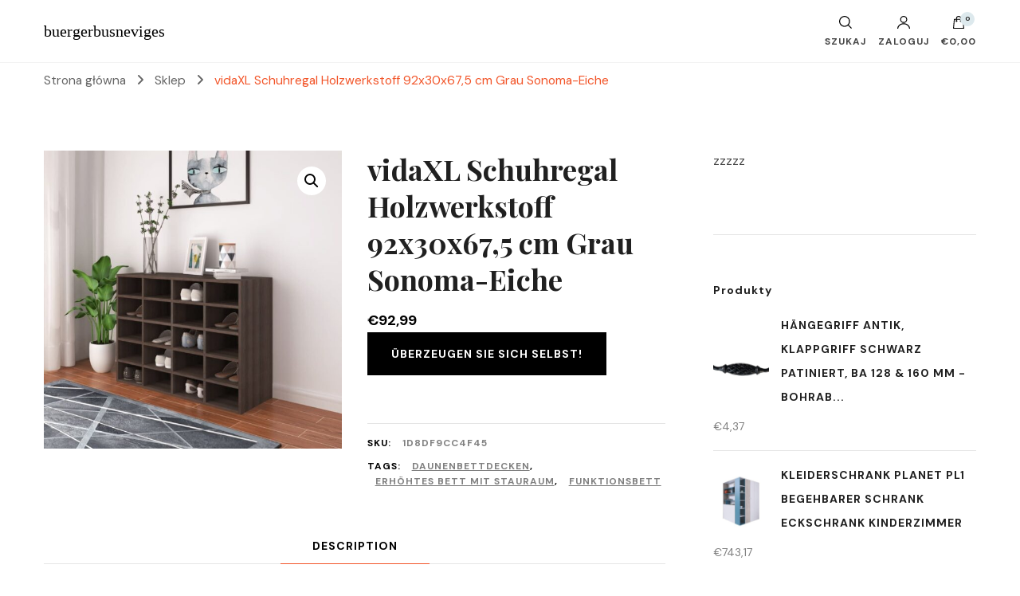

--- FILE ---
content_type: text/html; charset=UTF-8
request_url: https://buergerbusneviges.de/produkt/vidaxl-schuhregal-holzwerkstoff-92x30x675-cm-grau-sonoma-eiche/
body_size: 22771
content:
    <!DOCTYPE html>
    <html lang="pl-PL">
    <head itemscope itemtype="http://schema.org/WebSite">
	    <meta charset="UTF-8">
    <meta name="viewport" content="width=device-width, initial-scale=1">
    <link rel="profile" href="http://gmpg.org/xfn/11">
    <title>vidaXL Schuhregal Holzwerkstoff 92x30x67,5 cm Grau Sonoma-Eiche &#8211; buergerbusneviges</title>
<meta name='robots' content='max-image-preview:large' />
<link rel='dns-prefetch' href='//fonts.googleapis.com' />
<link rel="alternate" type="application/rss+xml" title="buergerbusneviges &raquo; Kanał z wpisami" href="https://buergerbusneviges.de/feed/" />
<link rel="alternate" type="application/rss+xml" title="buergerbusneviges &raquo; Kanał z komentarzami" href="https://buergerbusneviges.de/comments/feed/" />
<link rel="alternate" type="application/rss+xml" title="buergerbusneviges &raquo; vidaXL Schuhregal Holzwerkstoff 92x30x67,5 cm Grau Sonoma-Eiche Kanał z komentarzami" href="https://buergerbusneviges.de/produkt/vidaxl-schuhregal-holzwerkstoff-92x30x675-cm-grau-sonoma-eiche/feed/" />
<link rel="alternate" title="oEmbed (JSON)" type="application/json+oembed" href="https://buergerbusneviges.de/wp-json/oembed/1.0/embed?url=https%3A%2F%2Fbuergerbusneviges.de%2Fprodukt%2Fvidaxl-schuhregal-holzwerkstoff-92x30x675-cm-grau-sonoma-eiche%2F" />
<link rel="alternate" title="oEmbed (XML)" type="text/xml+oembed" href="https://buergerbusneviges.de/wp-json/oembed/1.0/embed?url=https%3A%2F%2Fbuergerbusneviges.de%2Fprodukt%2Fvidaxl-schuhregal-holzwerkstoff-92x30x675-cm-grau-sonoma-eiche%2F&#038;format=xml" />
<style id='wp-img-auto-sizes-contain-inline-css' type='text/css'>
img:is([sizes=auto i],[sizes^="auto," i]){contain-intrinsic-size:3000px 1500px}
/*# sourceURL=wp-img-auto-sizes-contain-inline-css */
</style>
<style id='wp-emoji-styles-inline-css' type='text/css'>

	img.wp-smiley, img.emoji {
		display: inline !important;
		border: none !important;
		box-shadow: none !important;
		height: 1em !important;
		width: 1em !important;
		margin: 0 0.07em !important;
		vertical-align: -0.1em !important;
		background: none !important;
		padding: 0 !important;
	}
/*# sourceURL=wp-emoji-styles-inline-css */
</style>
<style id='wp-block-library-inline-css' type='text/css'>
:root{--wp-block-synced-color:#7a00df;--wp-block-synced-color--rgb:122,0,223;--wp-bound-block-color:var(--wp-block-synced-color);--wp-editor-canvas-background:#ddd;--wp-admin-theme-color:#007cba;--wp-admin-theme-color--rgb:0,124,186;--wp-admin-theme-color-darker-10:#006ba1;--wp-admin-theme-color-darker-10--rgb:0,107,160.5;--wp-admin-theme-color-darker-20:#005a87;--wp-admin-theme-color-darker-20--rgb:0,90,135;--wp-admin-border-width-focus:2px}@media (min-resolution:192dpi){:root{--wp-admin-border-width-focus:1.5px}}.wp-element-button{cursor:pointer}:root .has-very-light-gray-background-color{background-color:#eee}:root .has-very-dark-gray-background-color{background-color:#313131}:root .has-very-light-gray-color{color:#eee}:root .has-very-dark-gray-color{color:#313131}:root .has-vivid-green-cyan-to-vivid-cyan-blue-gradient-background{background:linear-gradient(135deg,#00d084,#0693e3)}:root .has-purple-crush-gradient-background{background:linear-gradient(135deg,#34e2e4,#4721fb 50%,#ab1dfe)}:root .has-hazy-dawn-gradient-background{background:linear-gradient(135deg,#faaca8,#dad0ec)}:root .has-subdued-olive-gradient-background{background:linear-gradient(135deg,#fafae1,#67a671)}:root .has-atomic-cream-gradient-background{background:linear-gradient(135deg,#fdd79a,#004a59)}:root .has-nightshade-gradient-background{background:linear-gradient(135deg,#330968,#31cdcf)}:root .has-midnight-gradient-background{background:linear-gradient(135deg,#020381,#2874fc)}:root{--wp--preset--font-size--normal:16px;--wp--preset--font-size--huge:42px}.has-regular-font-size{font-size:1em}.has-larger-font-size{font-size:2.625em}.has-normal-font-size{font-size:var(--wp--preset--font-size--normal)}.has-huge-font-size{font-size:var(--wp--preset--font-size--huge)}.has-text-align-center{text-align:center}.has-text-align-left{text-align:left}.has-text-align-right{text-align:right}.has-fit-text{white-space:nowrap!important}#end-resizable-editor-section{display:none}.aligncenter{clear:both}.items-justified-left{justify-content:flex-start}.items-justified-center{justify-content:center}.items-justified-right{justify-content:flex-end}.items-justified-space-between{justify-content:space-between}.screen-reader-text{border:0;clip-path:inset(50%);height:1px;margin:-1px;overflow:hidden;padding:0;position:absolute;width:1px;word-wrap:normal!important}.screen-reader-text:focus{background-color:#ddd;clip-path:none;color:#444;display:block;font-size:1em;height:auto;left:5px;line-height:normal;padding:15px 23px 14px;text-decoration:none;top:5px;width:auto;z-index:100000}html :where(.has-border-color){border-style:solid}html :where([style*=border-top-color]){border-top-style:solid}html :where([style*=border-right-color]){border-right-style:solid}html :where([style*=border-bottom-color]){border-bottom-style:solid}html :where([style*=border-left-color]){border-left-style:solid}html :where([style*=border-width]){border-style:solid}html :where([style*=border-top-width]){border-top-style:solid}html :where([style*=border-right-width]){border-right-style:solid}html :where([style*=border-bottom-width]){border-bottom-style:solid}html :where([style*=border-left-width]){border-left-style:solid}html :where(img[class*=wp-image-]){height:auto;max-width:100%}:where(figure){margin:0 0 1em}html :where(.is-position-sticky){--wp-admin--admin-bar--position-offset:var(--wp-admin--admin-bar--height,0px)}@media screen and (max-width:600px){html :where(.is-position-sticky){--wp-admin--admin-bar--position-offset:0px}}

/*# sourceURL=wp-block-library-inline-css */
</style><style id='global-styles-inline-css' type='text/css'>
:root{--wp--preset--aspect-ratio--square: 1;--wp--preset--aspect-ratio--4-3: 4/3;--wp--preset--aspect-ratio--3-4: 3/4;--wp--preset--aspect-ratio--3-2: 3/2;--wp--preset--aspect-ratio--2-3: 2/3;--wp--preset--aspect-ratio--16-9: 16/9;--wp--preset--aspect-ratio--9-16: 9/16;--wp--preset--color--black: #000000;--wp--preset--color--cyan-bluish-gray: #abb8c3;--wp--preset--color--white: #ffffff;--wp--preset--color--pale-pink: #f78da7;--wp--preset--color--vivid-red: #cf2e2e;--wp--preset--color--luminous-vivid-orange: #ff6900;--wp--preset--color--luminous-vivid-amber: #fcb900;--wp--preset--color--light-green-cyan: #7bdcb5;--wp--preset--color--vivid-green-cyan: #00d084;--wp--preset--color--pale-cyan-blue: #8ed1fc;--wp--preset--color--vivid-cyan-blue: #0693e3;--wp--preset--color--vivid-purple: #9b51e0;--wp--preset--gradient--vivid-cyan-blue-to-vivid-purple: linear-gradient(135deg,rgb(6,147,227) 0%,rgb(155,81,224) 100%);--wp--preset--gradient--light-green-cyan-to-vivid-green-cyan: linear-gradient(135deg,rgb(122,220,180) 0%,rgb(0,208,130) 100%);--wp--preset--gradient--luminous-vivid-amber-to-luminous-vivid-orange: linear-gradient(135deg,rgb(252,185,0) 0%,rgb(255,105,0) 100%);--wp--preset--gradient--luminous-vivid-orange-to-vivid-red: linear-gradient(135deg,rgb(255,105,0) 0%,rgb(207,46,46) 100%);--wp--preset--gradient--very-light-gray-to-cyan-bluish-gray: linear-gradient(135deg,rgb(238,238,238) 0%,rgb(169,184,195) 100%);--wp--preset--gradient--cool-to-warm-spectrum: linear-gradient(135deg,rgb(74,234,220) 0%,rgb(151,120,209) 20%,rgb(207,42,186) 40%,rgb(238,44,130) 60%,rgb(251,105,98) 80%,rgb(254,248,76) 100%);--wp--preset--gradient--blush-light-purple: linear-gradient(135deg,rgb(255,206,236) 0%,rgb(152,150,240) 100%);--wp--preset--gradient--blush-bordeaux: linear-gradient(135deg,rgb(254,205,165) 0%,rgb(254,45,45) 50%,rgb(107,0,62) 100%);--wp--preset--gradient--luminous-dusk: linear-gradient(135deg,rgb(255,203,112) 0%,rgb(199,81,192) 50%,rgb(65,88,208) 100%);--wp--preset--gradient--pale-ocean: linear-gradient(135deg,rgb(255,245,203) 0%,rgb(182,227,212) 50%,rgb(51,167,181) 100%);--wp--preset--gradient--electric-grass: linear-gradient(135deg,rgb(202,248,128) 0%,rgb(113,206,126) 100%);--wp--preset--gradient--midnight: linear-gradient(135deg,rgb(2,3,129) 0%,rgb(40,116,252) 100%);--wp--preset--font-size--small: 13px;--wp--preset--font-size--medium: 20px;--wp--preset--font-size--large: 36px;--wp--preset--font-size--x-large: 42px;--wp--preset--spacing--20: 0.44rem;--wp--preset--spacing--30: 0.67rem;--wp--preset--spacing--40: 1rem;--wp--preset--spacing--50: 1.5rem;--wp--preset--spacing--60: 2.25rem;--wp--preset--spacing--70: 3.38rem;--wp--preset--spacing--80: 5.06rem;--wp--preset--shadow--natural: 6px 6px 9px rgba(0, 0, 0, 0.2);--wp--preset--shadow--deep: 12px 12px 50px rgba(0, 0, 0, 0.4);--wp--preset--shadow--sharp: 6px 6px 0px rgba(0, 0, 0, 0.2);--wp--preset--shadow--outlined: 6px 6px 0px -3px rgb(255, 255, 255), 6px 6px rgb(0, 0, 0);--wp--preset--shadow--crisp: 6px 6px 0px rgb(0, 0, 0);}:where(.is-layout-flex){gap: 0.5em;}:where(.is-layout-grid){gap: 0.5em;}body .is-layout-flex{display: flex;}.is-layout-flex{flex-wrap: wrap;align-items: center;}.is-layout-flex > :is(*, div){margin: 0;}body .is-layout-grid{display: grid;}.is-layout-grid > :is(*, div){margin: 0;}:where(.wp-block-columns.is-layout-flex){gap: 2em;}:where(.wp-block-columns.is-layout-grid){gap: 2em;}:where(.wp-block-post-template.is-layout-flex){gap: 1.25em;}:where(.wp-block-post-template.is-layout-grid){gap: 1.25em;}.has-black-color{color: var(--wp--preset--color--black) !important;}.has-cyan-bluish-gray-color{color: var(--wp--preset--color--cyan-bluish-gray) !important;}.has-white-color{color: var(--wp--preset--color--white) !important;}.has-pale-pink-color{color: var(--wp--preset--color--pale-pink) !important;}.has-vivid-red-color{color: var(--wp--preset--color--vivid-red) !important;}.has-luminous-vivid-orange-color{color: var(--wp--preset--color--luminous-vivid-orange) !important;}.has-luminous-vivid-amber-color{color: var(--wp--preset--color--luminous-vivid-amber) !important;}.has-light-green-cyan-color{color: var(--wp--preset--color--light-green-cyan) !important;}.has-vivid-green-cyan-color{color: var(--wp--preset--color--vivid-green-cyan) !important;}.has-pale-cyan-blue-color{color: var(--wp--preset--color--pale-cyan-blue) !important;}.has-vivid-cyan-blue-color{color: var(--wp--preset--color--vivid-cyan-blue) !important;}.has-vivid-purple-color{color: var(--wp--preset--color--vivid-purple) !important;}.has-black-background-color{background-color: var(--wp--preset--color--black) !important;}.has-cyan-bluish-gray-background-color{background-color: var(--wp--preset--color--cyan-bluish-gray) !important;}.has-white-background-color{background-color: var(--wp--preset--color--white) !important;}.has-pale-pink-background-color{background-color: var(--wp--preset--color--pale-pink) !important;}.has-vivid-red-background-color{background-color: var(--wp--preset--color--vivid-red) !important;}.has-luminous-vivid-orange-background-color{background-color: var(--wp--preset--color--luminous-vivid-orange) !important;}.has-luminous-vivid-amber-background-color{background-color: var(--wp--preset--color--luminous-vivid-amber) !important;}.has-light-green-cyan-background-color{background-color: var(--wp--preset--color--light-green-cyan) !important;}.has-vivid-green-cyan-background-color{background-color: var(--wp--preset--color--vivid-green-cyan) !important;}.has-pale-cyan-blue-background-color{background-color: var(--wp--preset--color--pale-cyan-blue) !important;}.has-vivid-cyan-blue-background-color{background-color: var(--wp--preset--color--vivid-cyan-blue) !important;}.has-vivid-purple-background-color{background-color: var(--wp--preset--color--vivid-purple) !important;}.has-black-border-color{border-color: var(--wp--preset--color--black) !important;}.has-cyan-bluish-gray-border-color{border-color: var(--wp--preset--color--cyan-bluish-gray) !important;}.has-white-border-color{border-color: var(--wp--preset--color--white) !important;}.has-pale-pink-border-color{border-color: var(--wp--preset--color--pale-pink) !important;}.has-vivid-red-border-color{border-color: var(--wp--preset--color--vivid-red) !important;}.has-luminous-vivid-orange-border-color{border-color: var(--wp--preset--color--luminous-vivid-orange) !important;}.has-luminous-vivid-amber-border-color{border-color: var(--wp--preset--color--luminous-vivid-amber) !important;}.has-light-green-cyan-border-color{border-color: var(--wp--preset--color--light-green-cyan) !important;}.has-vivid-green-cyan-border-color{border-color: var(--wp--preset--color--vivid-green-cyan) !important;}.has-pale-cyan-blue-border-color{border-color: var(--wp--preset--color--pale-cyan-blue) !important;}.has-vivid-cyan-blue-border-color{border-color: var(--wp--preset--color--vivid-cyan-blue) !important;}.has-vivid-purple-border-color{border-color: var(--wp--preset--color--vivid-purple) !important;}.has-vivid-cyan-blue-to-vivid-purple-gradient-background{background: var(--wp--preset--gradient--vivid-cyan-blue-to-vivid-purple) !important;}.has-light-green-cyan-to-vivid-green-cyan-gradient-background{background: var(--wp--preset--gradient--light-green-cyan-to-vivid-green-cyan) !important;}.has-luminous-vivid-amber-to-luminous-vivid-orange-gradient-background{background: var(--wp--preset--gradient--luminous-vivid-amber-to-luminous-vivid-orange) !important;}.has-luminous-vivid-orange-to-vivid-red-gradient-background{background: var(--wp--preset--gradient--luminous-vivid-orange-to-vivid-red) !important;}.has-very-light-gray-to-cyan-bluish-gray-gradient-background{background: var(--wp--preset--gradient--very-light-gray-to-cyan-bluish-gray) !important;}.has-cool-to-warm-spectrum-gradient-background{background: var(--wp--preset--gradient--cool-to-warm-spectrum) !important;}.has-blush-light-purple-gradient-background{background: var(--wp--preset--gradient--blush-light-purple) !important;}.has-blush-bordeaux-gradient-background{background: var(--wp--preset--gradient--blush-bordeaux) !important;}.has-luminous-dusk-gradient-background{background: var(--wp--preset--gradient--luminous-dusk) !important;}.has-pale-ocean-gradient-background{background: var(--wp--preset--gradient--pale-ocean) !important;}.has-electric-grass-gradient-background{background: var(--wp--preset--gradient--electric-grass) !important;}.has-midnight-gradient-background{background: var(--wp--preset--gradient--midnight) !important;}.has-small-font-size{font-size: var(--wp--preset--font-size--small) !important;}.has-medium-font-size{font-size: var(--wp--preset--font-size--medium) !important;}.has-large-font-size{font-size: var(--wp--preset--font-size--large) !important;}.has-x-large-font-size{font-size: var(--wp--preset--font-size--x-large) !important;}
/*# sourceURL=global-styles-inline-css */
</style>

<style id='classic-theme-styles-inline-css' type='text/css'>
/*! This file is auto-generated */
.wp-block-button__link{color:#fff;background-color:#32373c;border-radius:9999px;box-shadow:none;text-decoration:none;padding:calc(.667em + 2px) calc(1.333em + 2px);font-size:1.125em}.wp-block-file__button{background:#32373c;color:#fff;text-decoration:none}
/*# sourceURL=/wp-includes/css/classic-themes.min.css */
</style>
<link rel='stylesheet' id='photoswipe-css' href='https://buergerbusneviges.de/wp-content/plugins/woocommerce/assets/css/photoswipe/photoswipe.min.css?ver=6.4.1' type='text/css' media='all' />
<link rel='stylesheet' id='photoswipe-default-skin-css' href='https://buergerbusneviges.de/wp-content/plugins/woocommerce/assets/css/photoswipe/default-skin/default-skin.min.css?ver=6.4.1' type='text/css' media='all' />
<link rel='stylesheet' id='woocommerce-layout-css' href='https://buergerbusneviges.de/wp-content/plugins/woocommerce/assets/css/woocommerce-layout.css?ver=6.4.1' type='text/css' media='all' />
<link rel='stylesheet' id='woocommerce-smallscreen-css' href='https://buergerbusneviges.de/wp-content/plugins/woocommerce/assets/css/woocommerce-smallscreen.css?ver=6.4.1' type='text/css' media='only screen and (max-width: 768px)' />
<link rel='stylesheet' id='woocommerce-general-css' href='https://buergerbusneviges.de/wp-content/plugins/woocommerce/assets/css/woocommerce.css?ver=6.4.1' type='text/css' media='all' />
<style id='woocommerce-inline-inline-css' type='text/css'>
.woocommerce form .form-row .required { visibility: visible; }
/*# sourceURL=woocommerce-inline-inline-css */
</style>
<link rel='stylesheet' id='blossom-shop-css' href='https://buergerbusneviges.de/wp-content/themes/blossom-shop/style.css?ver=6.9' type='text/css' media='all' />
<link rel='stylesheet' id='blossom-ecommerce-css' href='https://buergerbusneviges.de/wp-content/themes/blossom-ecommerce/style.css?ver=1.0.1' type='text/css' media='all' />
<style id='blossom-ecommerce-inline-css' type='text/css'>


    :root {
        --primary-color: #dde9ed;
		--primary-color-rgb: 221, 233, 237;
        --primary-font: DM Sans;
        --secondary-font: Playfair Display;
        --secondary-color: #f25529;
        --secondary-color-rgb: 242, 85, 41;
    }
     
    .content-newsletter .blossomthemes-email-newsletter-wrapper.bg-img:after,
    .widget_blossomthemes_email_newsletter_widget .blossomthemes-email-newsletter-wrapper:after{
        background: rgba(221, 233, 237, 0.8);
    }
    
    /*Typography*/

    body {
        font-family : DM Sans;
        font-size   : 20px;        
    }
    
    .header-main .site-branding .site-title, 
    .sticky-header .site-branding .site-title , 
    .header-four .header-t .site-branding .site-title, 
    .header-five .logo-holder .site-branding .site-title, .header-six .logo-holder .site-branding .site-title, 
    .header-eight .logo-holder .site-branding .site-title, 
    .header-eleven .logo-holder .site-branding .site-title {
        font-size   : 20px;
        font-family : Cormorant;
        font-weight : 400;
        font-style  : normal;
    }
    
    .site-title a, .header-main .site-branding .site-title a, 
    .sticky-header .site-branding .site-title a, 
    .header-four .header-t .site-branding .site-title a, 
    .header-five .logo-holder .site-branding .site-title a, 
    .header-six .logo-holder .site-branding .site-title a, 
    .header-eight .logo-holder .site-branding .site-title a, 
    .header-eleven .logo-holder .site-branding .site-title a {
        color: #000000;
    }

    button, input, select, optgroup, textarea, blockquote p + span, 
    .site-banner .banner-caption .meta-wrap > span.byline a, 
    .top-service-section .rtc-itw-inner-holder .widget-title, 
    section.prod-deal-section .title-wrap .section-title, 
    section.about-section .widget .widget-title, 
    section.about-section.style-two .widget .text-holder p, 
    section.cta-section.style-three .widget_blossomtheme_companion_cta_widget .blossomtheme-cta-container .widget-title, 
    .woocommerce-checkout #primary .woocommerce-checkout #order_review_heading, 
    .woocommerce-checkout #primary .woocommerce-checkout .col2-set .col-1 .woocommerce-billing-fields h3, 
    .cat-tab-section .header-wrap .section-title {
        font-family : DM Sans;
    }

    q, blockquote, .section-title, section[class*="-section"] .widget-title, 
    .yith-wcqv-main .product .summary .product_title, .widget_bttk_author_bio .title-holder, 
    .widget_bttk_popular_post ul li .entry-header .entry-title, .widget_bttk_pro_recent_post ul li .entry-header .entry-title, 
    .blossomthemes-email-newsletter-wrapper .text-holder h3, 
    .widget_bttk_posts_category_slider_widget .carousel-title .title, 
    .additional-post .section-grid article .entry-title, 
    .site-banner .banner-caption .banner-title, 
    .site-banner .banner-caption .meta-wrap > span.byline, 
    section.about-section .widget .text-holder p, 
    section.about-section.style-two .widget .widget-title, 
    section.cta-section .widget_blossomtheme_companion_cta_widget .blossomtheme-cta-container .widget-title, 
    .blog-section .section-grid .entry-title, 
    .instagram-section .profile-link, 
    section.newsletter-section .newsletter-inner-wrapper .text-holder h3, 
    .recent-prod-section.style-three .recent-prod-feature .product-title-wrap .rp-title, .recent-prod-section.style-four .recent-prod-feature .product-title-wrap .rp-title, .recent-prod-section.style-five .recent-prod-feature .product-title-wrap .rp-title, .recent-prod-section.style-six .recent-prod-feature .product-title-wrap .rp-title, 
    .popular-prod-section.style-three .popular-prod-feature .product-title-wrap .pp-title, .popular-prod-section.style-four .popular-prod-feature .product-title-wrap .pp-title, .popular-prod-section.style-five .popular-prod-feature .product-title-wrap .pp-title, .popular-prod-section.style-six .popular-prod-feature .product-title-wrap .pp-title, 
    .classic-layout .site-main article .entry-title, 
    .grid-layout .site-main article .entry-title, 
    .list-layout .site-main article .entry-title, .page .site-content > .page-header .page-title, 
    .page-template-about section.intro-about-section .widget-title, 
    .page-template-contact .site-main .widget .widget-title, 
    .error404 .site-content > .page-header .page-title, 
    .single .site-content > .page-header .entry-title, 
    .woocommerce-page .site-content > .page-header .page-title, 
    .single-product .site-main div.product div.summary .product_title, 
    .single-product .site-main .related > h2, 
    section[class*="-cat-section"].style-three .cat-feature .product-title-wrap .pp-title, 
    section[class*="-cat-section"].style-four .cat-feature .product-title-wrap .pp-title, 
    section[class*="-cat-section"].style-five .cat-feature .product-title-wrap .pp-title, 
    section[class*="-cat-section"].style-six .cat-feature .product-title-wrap .pp-title {
        font-family : Playfair Display;
    }

    .widget_blossomthemes_stat_counter_widget .blossomthemes-sc-holder .icon-holder, 
    .widget_bttk_posts_category_slider_widget .carousel-title .cat-links a:hover, 
    .widget_bttk_posts_category_slider_widget .carousel-title .title a:hover, 
    .header-six .header-t a:hover, 
    .header-eight .header-t a:hover, .header-ten .header-t a:hover, 
    .header-six .secondary-menu ul li:hover > a, .header-six .secondary-menu ul li.current-menu-item > a, .header-six .secondary-menu ul li.current_page_item > a, .header-six .secondary-menu ul li.current-menu-ancestor > a, .header-six .secondary-menu ul li.current_page_ancestor > a, .header-eight .secondary-menu ul li:hover > a, .header-eight .secondary-menu ul li.current-menu-item > a, .header-eight .secondary-menu ul li.current_page_item > a, .header-eight .secondary-menu ul li.current-menu-ancestor > a, .header-eight .secondary-menu ul li.current_page_ancestor > a, 
    .header-nine .main-navigation ul li:hover > a, .header-nine .main-navigation ul li.current-menu-item > a, .header-nine .main-navigation ul li.current_page_item > a, .header-nine .main-navigation ul li.current-menu-ancestor > a, .header-nine .main-navigation ul li.current_page_ancestor > a, 
    .header-ten .secondary-menu ul li:hover > a, .header-ten .secondary-menu ul li.current-menu-item > a, .header-ten .secondary-menu ul li.current_page_item > a, .header-ten .secondary-menu ul li.current-menu-ancestor > a, .header-ten .secondary-menu ul li.current_page_ancestor > a, .site-banner .banner-caption .banner-title a:hover, 
    .site-banner.banner-three .banner-caption .banner-title a:hover, 
    .blog .site-banner .banner-caption:not(.centered) .banner-title a:hover,
    .entry-content a:hover,
    .entry-summary a:hover,
    .page-content a:hover,
    .comment-content a:hover,
    .widget .textwidget a:hover  {
        color: #dde9ed;
    }

    button:hover,
    input[type="button"]:hover,
    input[type="reset"]:hover,
    input[type="submit"]:hover, 
    .edit-link .post-edit-link, 
    .item .recent-prod-image .product_type_external:hover,
    .item .recent-prod-image .product_type_simple:hover,
    .item .recent-prod-image .product_type_grouped:hover,
    .item .recent-prod-image .product_type_variable:hover,
    .item .popular-prod-image .product_type_external:hover,
    .item .popular-prod-image .product_type_simple:hover,
    .item .popular-prod-image .product_type_grouped:hover,
    .item .popular-prod-image .product_type_variable:hover, 
    .widget_bttk_contact_social_links .social-networks li a, 
    .widget_bttk_author_bio .readmore, 
    .widget_bttk_author_bio .author-socicons li a:hover, 
    .widget_bttk_social_links ul li a:hover, 
    .widget_bttk_image_text_widget ul li:hover .btn-readmore, 
    .widget_bttk_author_bio .readmore, 
    .widget_bttk_author_bio .author-socicons li a:hover, 
    .bttk-team-inner-holder ul.social-profile li a:hover, 
    .widget_bttk_icon_text_widget .rtc-itw-inner-holder .text-holder .btn-readmore:hover, 
    .widget_blossomtheme_featured_page_widget .text-holder .btn-readmore:hover, 
    .widget_blossomtheme_companion_cta_widget .blossomtheme-cta-container .btn-cta, 
    .widget_blossomtheme_companion_cta_widget .blossomtheme-cta-container .btn-cta + .btn-cta:hover, 
    .sticky-t-bar .sticky-bar-content, 
    .header-main .right span.count, 
    .header-main .right .cart-block .widget_shopping_cart .buttons a, 
    .header-main .right .cart-block .widget_shopping_cart .buttons a.checkout:hover, 
    .main-navigation ul ul li:hover > a, 
    .main-navigation ul ul li.current-menu-item > a, 
    .main-navigation ul ul li.current_page_item > a, 
    .main-navigation ul ul li.current-menu-ancestor > a, 
    .main-navigation ul ul li.current_page_ancestor > a, #load-posts a, 
    .posts-navigation .nav-links a, 
    .site-banner .banner-caption .blossomthemes-email-newsletter-wrapper input[type="submit"], 
    .site-banner .owl-dots .owl-dot:hover span, .site-banner .owl-dots .owl-dot.active span, 
    .featured-section .section-block:not(:first-child) .block-title a:hover, 
    .featured-section.style-three .section-block:hover .btn-readmore:hover, 
    section.prod-deal-section .button-wrap .bttn:hover, section.about-section.style-two, 
    .testimonial-section .owl-stage-outer, section.cta-section.style-one .widget_blossomtheme_companion_cta_widget .blossomtheme-cta-container .btn-cta + .btn-cta, section.cta-section.style-one .widget_blossomtheme_companion_cta_widget .blossomtheme-cta-container .btn-cta:hover, .blog-section .button-wrap .bttn:hover, 
    .popular-prod-section .button-wrap .btn-readmore:hover, 
    .single .site-main article .article-meta .social-list li a:hover, 
    .single .site-main article .entry-footer .cat-tags a:hover, 
    .woocommerce-page .widget_shopping_cart .buttons .button, 
    .woocommerce-page .widget_shopping_cart .buttons .button + .button:hover, 
    .woocommerce-page .widget_shopping_cart .buttons .button + .button:focus, 
    .woocommerce-page .widget_price_filter .ui-slider .ui-slider-range, 
    .woocommerce-page .widget_price_filter .price_slider_amount .button, 
    .tagcloud a:hover, .woocommerce-page .site-content ul.products li.product .product_type_external, .woocommerce-page .site-content ul.products li.product .product_type_simple, .woocommerce-page .site-content ul.products li.product .product_type_grouped, .woocommerce-page .site-content ul.products li.product .product_type_variable, 
    .item .recent-prod-image .product_type_external:hover, .item .recent-prod-image .product_type_simple:hover, .item .recent-prod-image .product_type_grouped:hover, .item .recent-prod-image .product_type_variable:hover, .item .popular-prod-image .product_type_external:hover, .item .popular-prod-image .product_type_simple:hover, .item .popular-prod-image .product_type_grouped:hover, .item .popular-prod-image .product_type_variable:hover, .item .cat-image .product_type_external:hover, .item .cat-image .product_type_simple:hover, .item .cat-image .product_type_grouped:hover, .item .cat-image .product_type_variable:hover, 
    section[class*="-cat-section"] .button-wrap .btn-readmore:hover, 
    .item .product-image .product_type_external:hover, .item .product-image .product_type_simple:hover, .item .product-image .product_type_grouped:hover, .item .product-image .product_type_variable:hover {
        background: #dde9ed;
    }

    .item .popular-prod-image .yith-wcwl-add-button .add_to_wishlist:hover, 
    .item .recent-prod-image .yith-wcqv-button:hover,
    .item .popular-prod-image .yith-wcqv-button:hover, 
    .item .recent-prod-image .compare-button a:hover,
    .item .popular-prod-image .compare-button a:hover, 
    .error404 .error-404 .search-form .search-submit:hover, 
    .woocommerce-page .site-content ul.products li.product .yith-wcwl-add-button .add_to_wishlist:hover, 
    .woocommerce-page .site-content ul.products li.product .yith-wcqv-button:hover, 
    .woocommerce-page .site-content ul.products li.product .compare.button:hover, 
    .single-product .site-main div.product div.summary .yith-wcwl-add-button .add_to_wishlist:hover, 
    .single-product .site-main div.product div.summary a.compare:hover, 
    .item .recent-prod-image .yith-wcwl-add-button .add_to_wishlist:hover, 
    .item .popular-prod-image .yith-wcwl-add-button .add_to_wishlist:hover, 
    .item .recent-prod-image .compare-button:hover a:hover, .item .recent-prod-image .compare-button:focus-within a:hover, .item .popular-prod-image .compare-button:hover a:hover, .item .popular-prod-image .compare-button:focus-within a:hover, .item .cat-image .compare-button:hover a:hover, .item .cat-image .compare-button:focus-within a:hover, 
    .item .recent-prod-image .yith-wcwl-add-button .add_to_wishlist:hover, .item .recent-prod-image .yith-wcwl-add-button .add_to_wishlist:focus-within, .item .popular-prod-image .yith-wcwl-add-button .add_to_wishlist:hover, .item .popular-prod-image .yith-wcwl-add-button .add_to_wishlist:focus-within, .item .cat-image .yith-wcwl-add-button .add_to_wishlist:hover, .item .cat-image .yith-wcwl-add-button .add_to_wishlist:focus-within, 
    .item .recent-prod-image .yith-wcqv-button:hover, .item .recent-prod-image .yith-wcqv-button:focus-within, .item .popular-prod-image .yith-wcqv-button:hover, .item .popular-prod-image .yith-wcqv-button:focus-within, .item .cat-image .yith-wcqv-button:hover, .item .cat-image .yith-wcqv-button:focus-within, 
    .item .product-image .compare-button:hover a:hover, .item .product-image .compare-button:focus-within a:hover, 
    .item .product-image .yith-wcwl-add-button .add_to_wishlist:hover, .item .product-image .yith-wcwl-add-button .add_to_wishlist:focus-within, .item .product-image .yith-wcqv-button:hover, .item .product-image .yith-wcqv-button:focus-within {
        background-color: #dde9ed;
    }

    .widget_bttk_author_bio .author-socicons li a:hover, 
    .widget_bttk_social_links ul li a, 
    .blossomthemes-email-newsletter-wrapper .img-holder, 
    .widget_bttk_author_bio .author-socicons li a, 
    .bttk-team-inner-holder ul.social-profile li a:hover, .pagination .page-numbers, 
    .author-section .author-content-wrap .social-list li a svg, 
    .site-banner .banner-caption .blossomthemes-email-newsletter-wrapper input[type="submit"], 
    .featured-section.style-three .section-block:hover .btn-readmore:hover, 
    .single .site-main article .article-meta .social-list li a, 
    .single .site-main article .entry-footer .cat-tags a, 
    .woocommerce-page .site-content .woocommerce-pagination a, .woocommerce-page .site-content .woocommerce-pagination span, 
    .single-product .site-main div.product div.summary .yith-wcwl-add-button .add_to_wishlist, 
    .single-product .site-main div.product div.summary a.compare, 
    .tagcloud a:hover {
        border-color: #dde9ed;
    }

    section.about-section {
        background: rgba(221, 233, 237, 0.35);
    }

    section.client-section {
        background: rgba(221, 233, 237, 0.3);
    }

    blockquote::before {
        background-image: url( 'data:image/svg+xml; utf-8, <svg xmlns="http://www.w3.org/2000/svg" viewBox="0 0 100 100"><path fill="%23dde9ed" d="M75.6,40.5a20,20,0,1,1-20.1,20,39.989,39.989,0,0,1,40-40A39.31,39.31,0,0,0,75.6,40.5Zm-30.1,20a20,20,0,0,1-40,0h0a39.989,39.989,0,0,1,40-40,39.31,39.31,0,0,0-19.9,20A19.973,19.973,0,0,1,45.5,60.5Z"></path></svg>' );
    }

    a, .dropcap, 
    .yith-wcqv-main .product .summary .product_meta > span a:hover, 
    .woocommerce-error a,
    .woocommerce-info a,
    .woocommerce-message a, 
    .widget_calendar table tbody td a, 
    .header-main .right .cart-block .widget_shopping_cart .cart_list li a:hover, 
    .header-eleven .header-main .right > div .user-block-popup a:hover, 
    .site-banner.banner-six .banner-caption .banner-title a:hover, 
    .site-banner.banner-six .banner-caption .cat-links a:hover, 
    .page-template-contact .site-main .widget_bttk_contact_social_links ul.contact-list li svg, 
    .error404 .error-404 .error-num, 
    .single-product .site-main div.product div.summary .product_meta > span a:hover, 
    .single-product .site-main div.product #reviews #respond .comment-reply-title a:hover, 
    .woocommerce-checkout #primary .woocommerce-info a, 
    .woocommerce-checkout #primary .woocommerce-checkout .woocommerce-checkout-review-order #payment .payment_methods li label .about_paypal:hover, 
    .woocommerce-checkout #primary .woocommerce-checkout .woocommerce-checkout-review-order #payment .place-order a, 
    .woocommerce-order-received .entry-content .woocommerce-order-details .shop_table tr td a:hover, 
    .woocommerce-account .woocommerce-MyAccount-content a, 
    .woocommerce-account .lost_password a:hover, 
    .cat-tab-section .tab-btn-wrap .tab-btn:hover, .cat-tab-section .tab-btn-wrap .tab-btn.active, 
    .item h3 a:hover, .entry-title a:hover, .widget ul li a:hover, 
    .breadcrumb a:hover, .breadcrumb .current,
    .breadcrumb a:hover, .breadcrumb .current, 
    .mega-sub-menu li.mega-menu-item-type-widget li a:hover, 
    .widget_maxmegamenu #mega-menu-wrap-primary #mega-menu-primary > li.mega-menu-item > a.mega-menu-link:hover, 
    .widget_maxmegamenu #mega-menu-wrap-primary #mega-menu-primary > li.mega-menu-item.mega-toggle-on > a.mega-menu-link, 
    .widget_maxmegamenu #mega-menu-wrap-primary #mega-menu-primary > li.mega-menu-item.mega-current-menu-item > a.mega-menu-link, 
    .widget_maxmegamenu #mega-menu-wrap-primary #mega-menu-primary > li.mega-menu-item.mega-current-menu-ancestor > a.mega-menu-link, 
    .widget_maxmegamenu #mega-menu-wrap-primary #mega-menu-primary > li.mega-menu-item.mega-current-page-ancestor > a.mega-menu-link, 
    #mega-menu-wrap-primary #mega-menu-primary > li.mega-menu-flyout ul.mega-sub-menu li.mega-menu-item a.mega-menu-link:focus, 
    .sticky-t-bar .sticky-bar-content .blossomthemes-email-newsletter-wrapper form input[type=submit]:hover, .sticky-t-bar .sticky-bar-content .blossomthemes-email-newsletter-wrapper form input[type=submit]:active, .sticky-t-bar .sticky-bar-content .blossomthemes-email-newsletter-wrapper form input[type=submit]:focus {
        color: #f25529;
    }

    .edit-link .post-edit-link:hover,  
    .yith-wcqv-main .product .summary table.woocommerce-grouped-product-list tbody tr td .button:hover, 
    .yith-wcqv-main .product .summary .single_add_to_cart_button:hover, 
    .widget_calendar table tbody td#today, 
    .widget_bttk_custom_categories ul li a:hover .post-count, 
    .widget_blossomtheme_companion_cta_widget .blossomtheme-cta-container .btn-cta:hover, 
    .widget_blossomtheme_companion_cta_widget .blossomtheme-cta-container .btn-cta + .btn-cta, 
    .header-main .right .cart-block .widget_shopping_cart .buttons a:hover, 
    .header-main .right .cart-block .widget_shopping_cart .buttons a.checkout, 
    .pagination .page-numbers.current,
    .pagination .page-numbers:not(.dots):hover, 
    #load-posts a:not(.loading):hover, #load-posts a.disabled, 
    #load-posts a .loading:hover, 
    .posts-navigation .nav-links a:hover, 
    .author-section .author-content-wrap .social-list li a:hover svg, 
    .site-banner .banner-caption .blossomthemes-email-newsletter-wrapper input[type="submit"]:hover, 
    .site-banner.banner-six .banner-caption .btn-readmore:hover, 
    .woocommerce-page .widget_shopping_cart .buttons .button:hover, 
    .woocommerce-page .widget_shopping_cart .buttons .button:focus, 
    .woocommerce-page .widget_shopping_cart .buttons .button + .button, 
    .woocommerce-page .widget_price_filter .price_slider_amount .button:hover, 
    .woocommerce-page .widget_price_filter .price_slider_amount .button:focus, 
    .single-product .site-main div.product div.summary table.woocommerce-grouped-product-list tbody tr td .button:hover, 
    .single-product .site-main div.product div.summary .single_add_to_cart_button:hover, 
    .single-product .site-main div.product .woocommerce-tabs ul.tabs li a:after, 
    .single-product .site-main div.product #reviews #respond .comment-form p.form-submit input[type="submit"]:hover, 
    .woocommerce-cart .site-main .woocommerce .woocommerce-cart-form table.shop_table tbody td.actions > .button:hover, 
    .woocommerce-cart .site-main .woocommerce .cart-collaterals .cart_totals .checkout-button, 
    .woocommerce-checkout #primary .checkout_coupon p.form-row .button:hover, 
    .woocommerce-checkout #primary .woocommerce-checkout .woocommerce-checkout-review-order #payment .payment_methods li input[type="radio"]:checked + label::before, 
    .woocommerce-checkout #primary .woocommerce-checkout .woocommerce-checkout-review-order #payment .place-order .button, 
    .woocommerce-order-received .entry-content .woocommerce-order-details .shop_table thead tr, 
    .woocommerce-wishlist #content table.wishlist_table.shop_table tbody td.product-add-to-cart .button:hover, 
    .woocommerce-account .woocommerce-MyAccount-navigation ul li a:hover, 
    .woocommerce-account .woocommerce-MyAccount-navigation ul li.is-active a, 
    .featured-section.style-one .section-block .block-content .block-title a:hover, 
    .main-navigation ul li a .menu-description, 
    .woocommerce-page .site-content ul.products li.product .product_type_external:hover,
    .woocommerce-page .site-content ul.products li.product .product_type_simple:hover,
    .woocommerce-page .site-content ul.products li.product .product_type_grouped:hover,
    .woocommerce-page .site-content ul.products li.product .product_type_variable:hover, 
    .cat-tab-section .tab-btn-wrap .tab-btn::after,
    .cat-tab-section .tab-btn-wrap .tab-btn::after, 
    #mega-menu-wrap-primary #mega-menu-primary > li.mega-menu-item > a.mega-menu-link::before, 
    #mega-menu-wrap-primary #mega-menu-primary > li.mega-menu-flyout ul.mega-sub-menu li.mega-menu-item a.mega-menu-link:hover, 
    #mega-menu-wrap-primary #mega-menu-primary > li.mega-menu-flyout ul.mega-sub-menu li.mega-menu-item a.mega-menu-link:focus
    {
        background: #f25529;
    }

    .woocommerce #respond input#submit:hover,
    .woocommerce a.button:hover,
    .woocommerce button.button:hover,
    .woocommerce input.button:hover, 
    .mCSB_scrollTools .mCSB_dragger .mCSB_dragger_bar, 
    .mCSB_scrollTools .mCSB_dragger:hover .mCSB_dragger_bar, 
    .mCSB_scrollTools .mCSB_dragger:active .mCSB_dragger_bar, 
    .mCSB_scrollTools .mCSB_dragger.mCSB_dragger_onDrag .mCSB_dragger_bar, 
    .woocommerce-page .site-content .woocommerce-pagination .current,
    .woocommerce-page .site-content .woocommerce-pagination a:hover,
    .woocommerce-page .site-content .woocommerce-pagination a:focus, 
    .woocommerce-cart .site-main .woocommerce .woocommerce-cart-form table.shop_table tbody td.actions .coupon .button:hover, 
    .woocommerce-wishlist #content table.wishlist_table.shop_table tbody td a.yith-wcqv-button:hover {
        background-color: #f25529;
    }

    .pagination .page-numbers.current,
    .pagination .page-numbers:not(.dots):hover, 
    .author-section .author-content-wrap .social-list li a:hover svg, 
    .site-banner .banner-caption .blossomthemes-email-newsletter-wrapper input[type="submit"]:hover, 
    .site-banner.banner-six .banner-caption .btn-readmore:hover, 
    .woocommerce-page .site-content .woocommerce-pagination .current,
    .woocommerce-page .site-content .woocommerce-pagination a:hover,
    .woocommerce-page .site-content .woocommerce-pagination a:focus, 
    .woocommerce-checkout #primary .woocommerce-checkout .woocommerce-checkout-review-order #payment .payment_methods li input[type="radio"]:checked + label::before {
        border-color: #f25529;
    }

    .main-navigation ul li a .menu-description::after {
        border-top-color: #f25529;
    }

    .cat-tab-section .tab-content-wrap {
        border-top-color: rgba(242, 85, 41, 0.2);
    }

    @media screen and (max-width: 1024px) {
        .main-navigation .close:hover {
            background: #dde9ed;
        }
    }
/*# sourceURL=blossom-ecommerce-inline-css */
</style>
<link rel='stylesheet' id='owl-carousel-css' href='https://buergerbusneviges.de/wp-content/themes/blossom-shop/css/owl.carousel.min.css?ver=2.3.4' type='text/css' media='all' />
<link rel='stylesheet' id='animate-css' href='https://buergerbusneviges.de/wp-content/themes/blossom-shop/css/animate.min.css?ver=3.5.2' type='text/css' media='all' />
<link rel='stylesheet' id='blossom-shop-google-fonts-css' href='https://fonts.googleapis.com/css?family=DM+Sans%3Aregular%2Citalic%2C500%2C500italic%2C700%2C700italic%7CPlayfair+Display%3Aregular%2C500%2C600%2C700%2C800%2C900%2Citalic%2C500italic%2C600italic%2C700italic%2C800italic%2C900italic' type='text/css' media='all' />
<link rel='stylesheet' id='blossom-shop-megamenu-css' href='https://buergerbusneviges.de/wp-content/themes/blossom-shop/css/megamenu.min.css?ver=1.0.1' type='text/css' media='all' />
<script type="text/javascript" src="https://buergerbusneviges.de/wp-includes/js/jquery/jquery.min.js?ver=3.7.1" id="jquery-core-js"></script>
<script type="text/javascript" src="https://buergerbusneviges.de/wp-includes/js/jquery/jquery-migrate.min.js?ver=3.4.1" id="jquery-migrate-js"></script>
<link rel="https://api.w.org/" href="https://buergerbusneviges.de/wp-json/" /><link rel="alternate" title="JSON" type="application/json" href="https://buergerbusneviges.de/wp-json/wp/v2/product/5267" /><link rel="EditURI" type="application/rsd+xml" title="RSD" href="https://buergerbusneviges.de/xmlrpc.php?rsd" />
<meta name="generator" content="WordPress 6.9" />
<meta name="generator" content="WooCommerce 6.4.1" />
<link rel="canonical" href="https://buergerbusneviges.de/produkt/vidaxl-schuhregal-holzwerkstoff-92x30x675-cm-grau-sonoma-eiche/" />
<link rel='shortlink' href='https://buergerbusneviges.de/?p=5267' />
<link rel="pingback" href="https://buergerbusneviges.de/xmlrpc.php">	<noscript><style>.woocommerce-product-gallery{ opacity: 1 !important; }</style></noscript>
			<style type="text/css" id="wp-custom-css">
			.woocommerce ul.products li.product a img {
    object-fit: contain;
    height: 230px;
}

.woocommerce ul.products li.product .woocommerce-loop-product__title {
    height: 90px;
    overflow: hidden;
    margin-bottom: 1rem;
}

.woocommerce ul.product_list_widget li a {
    overflow: hidden;
    display: flex;
    flex-direction: row;
    align-items: center;
}		</style>
		</head>

<body class="wp-singular product-template-default single single-product postid-5267 wp-theme-blossom-shop wp-child-theme-blossom-ecommerce theme-blossom-shop woocommerce woocommerce-page woocommerce-no-js rightsidebar underline bsp-style-one" itemscope itemtype="http://schema.org/WebPage">

    <div id="page" class="site">
    <a class="skip-link" href="#content">Przejdź do treści</a>
    
    <header id="masthead" class="site-header header-two" itemscope itemtype="http://schema.org/WPHeader">
                <div class="header-main">
            <div class="container">
                        <div class="site-branding" itemscope itemtype="http://schema.org/Organization">
                                <p class="site-title" itemprop="name"><a href="https://buergerbusneviges.de/" rel="home" itemprop="url">buergerbusneviges</a></p>
                        </div>    
                        	<nav id="site-navigation" class="main-navigation" role="navigation" itemscope itemtype="http://schema.org/SiteNavigationElement">
           <button class="toggle-btn" data-toggle-target=".main-menu-modal" data-toggle-body-class="showing-main-menu-modal" aria-expanded="false" data-set-focus=".close-main-nav-toggle">
                <span class="toggle-bar"></span>
                <span class="toggle-bar"></span>
                <span class="toggle-bar"></span>
            </button>
    		<div class="primary-menu-list main-menu-modal cover-modal" data-modal-target-string=".main-menu-modal">
                <button class="close close-main-nav-toggle" data-toggle-target=".main-menu-modal" data-toggle-body-class="showing-main-menu-modal" aria-expanded="false" data-set-focus=".main-menu-modal"></button>
                <div class="mobile-menu" aria-label="Urządzenie przenośne">
                                    </div>
            </div>
    	</nav><!-- #site-navigation -->
                    <div class="right">
                    
        <div class="header-search">

            <button class="search-toggle" data-toggle-target=".search-modal" data-toggle-body-class="showing-search-modal" data-set-focus=".search-modal .search-field" aria-expanded="false">
                <svg xmlns="http://www.w3.org/2000/svg" width="16" height="16" viewBox="0 0 16 16"><path d="M86.065,85.194a6.808,6.808,0,1,0-.871.871L89.129,90,90,89.129Zm-1.288-.422a5.583,5.583,0,1,1,1.64-3.953A5.6,5.6,0,0,1,84.777,84.772Z" transform="translate(-74 -74)"></path></svg> 
                <span class="search-title">Szukaj</span>
            </button><!-- .search-toggle -->
        
            <div class="header-search-wrap search-modal cover-modal" data-modal-target-string=".search-modal">

                <div class="header-search-inner-wrap">
                        <form role="search" method="get" class="search-form" action="https://buergerbusneviges.de/">
				<label>
					<span class="screen-reader-text">Szukaj:</span>
					<input type="search" class="search-field" placeholder="Szukaj &hellip;" value="" name="s" />
				</label>
				<input type="submit" class="search-submit" value="Szukaj" />
			</form>
                        <button class="close" data-toggle-target=".search-modal" data-toggle-body-class="showing-search-modal" data-set-focus=".search-modal .search-field" aria-expanded="false">
                            <span class="screen-reader-text">Zamknij wyszukiwanie</span>
                        </button><!-- .search-toggle -->
                </div><!-- .search-modal-inner -->
            </div><!-- .menu-modal -->
        </div>

                                <div class="user-block">
            <a href="https://buergerbusneviges.de/moje-konto/">
                <svg xmlns="http://www.w3.org/2000/svg" width="16" height="16" viewBox="0 0 16 16"><g transform="translate(3.52)"><path d="M29.571,13.853a4.427,4.427,0,1,1,4.471-4.427A4.461,4.461,0,0,1,29.571,13.853Zm0-7.609a3.182,3.182,0,1,0,3.214,3.182A3.2,3.2,0,0,0,29.571,6.244Z" transform="translate(-25.1 -5)"/></g><g transform="translate(0 9.173)"><path d="M21.5,63.427H20.243c0-3.076-3.017-5.582-6.734-5.582s-6.752,2.507-6.752,5.582H5.5c0-3.769,3.591-6.827,8.009-6.827S21.5,59.658,21.5,63.427Z" transform="translate(-5.5 -56.6)"/></g></svg>Zaloguj            </a>
                    </div>
                                <div class="cart-block">
        <div class="bsp-cart-block-wrap">
            <a href="https://buergerbusneviges.de/koszyk/" class="cart" title="Zobacz zawartość koszyka">
                <svg xmlns="http://www.w3.org/2000/svg" width="13.87" height="16" viewBox="0 0 13.87 16"><path d="M15.8,5.219a.533.533,0,0,0-.533-.485H13.132V4.44A3.333,3.333,0,0,0,9.932,1a3.333,3.333,0,0,0-3.2,3.44v.293H4.6a.533.533,0,0,0-.533.485L3,16.419A.539.539,0,0,0,3.532,17h12.8a.539.539,0,0,0,.533-.581Zm-8-.779A2.267,2.267,0,0,1,9.932,2.067,2.267,2.267,0,0,1,12.065,4.44v.293H7.8ZM4.118,15.933,5.084,5.8H6.732v.683a1.067,1.067,0,1,0,1.067,0V5.8h4.267v.683a1.067,1.067,0,1,0,1.067,0V5.8H14.78l.965,10.133Z" transform="translate(-2.997 -1)"/></svg>
                <span class="count">0</span>
            </a>
            <span class="cart-amount">&euro;0,00</span>
        </div>
    </div>
                 
                </div>
            </div>
        </div><!-- .header-main -->
    </header><!-- #masthead -->
<div class="breadcrumb-wrapper"><div class="container" >
                <div id="crumbs" itemscope itemtype="http://schema.org/BreadcrumbList"> 
                    <span itemprop="itemListElement" itemscope itemtype="http://schema.org/ListItem">
                        <a itemprop="item" href="https://buergerbusneviges.de"><span itemprop="name">Strona główna</span></a>
                        <meta itemprop="position" content="1" />
                        <span class="separator"><i class="fa fa-angle-right"></i></span>
                    </span> <span itemprop="itemListElement" itemscope itemtype="http://schema.org/ListItem"><a itemprop="item" href="https://buergerbusneviges.de/"><span itemprop="name">Sklep</span></a><meta itemprop="position" content="2" /> <span class="separator"><i class="fa fa-angle-right"></i></span></span> <span class="current" itemprop="itemListElement" itemscope itemtype="http://schema.org/ListItem"><a href="https://buergerbusneviges.de/produkt/vidaxl-schuhregal-holzwerkstoff-92x30x675-cm-grau-sonoma-eiche/" itemprop="item"><span itemprop="name">vidaXL Schuhregal Holzwerkstoff 92x30x67,5 cm Grau Sonoma-Eiche</span></a><meta itemprop="position" content="3" /></span></div></div></div><!-- .breadcrumb-wrapper -->        <div id="content" class="site-content">            
                    <div class="container">
    
	    <div id="primary" class="content-area">
        <main id="main" class="site-main" role="main">
            
					
			<div class="woocommerce-notices-wrapper"></div><div id="product-5267" class="product type-product post-5267 status-publish first instock product_tag-daunenbettdecken product_tag-erhohtes-bett-mit-stauraum product_tag-funktionsbett has-post-thumbnail product-type-external">

	<div class="woocommerce-product-gallery woocommerce-product-gallery--with-images woocommerce-product-gallery--columns-4 images" data-columns="4" style="opacity: 0; transition: opacity .25s ease-in-out;">
	<figure class="woocommerce-product-gallery__wrapper">
		<div data-thumb="https://buergerbusneviges.de/wp-content/uploads/2023/04/557761463-100x100.jpg" data-thumb-alt="" class="woocommerce-product-gallery__image"><a href="https://buergerbusneviges.de/wp-content/uploads/2023/04/557761463.jpg"><img width="600" height="600" src="https://buergerbusneviges.de/wp-content/uploads/2023/04/557761463-600x600.jpg" class="wp-post-image" alt="" title="557761463" data-caption="" data-src="https://buergerbusneviges.de/wp-content/uploads/2023/04/557761463.jpg" data-large_image="https://buergerbusneviges.de/wp-content/uploads/2023/04/557761463.jpg" data-large_image_width="1024" data-large_image_height="1024" decoding="async" fetchpriority="high" srcset="https://buergerbusneviges.de/wp-content/uploads/2023/04/557761463-600x600.jpg 600w, https://buergerbusneviges.de/wp-content/uploads/2023/04/557761463-300x300.jpg 300w, https://buergerbusneviges.de/wp-content/uploads/2023/04/557761463-100x100.jpg 100w, https://buergerbusneviges.de/wp-content/uploads/2023/04/557761463-150x150.jpg 150w, https://buergerbusneviges.de/wp-content/uploads/2023/04/557761463-768x768.jpg 768w, https://buergerbusneviges.de/wp-content/uploads/2023/04/557761463.jpg 1024w" sizes="(max-width: 600px) 100vw, 600px" /></a></div>	</figure>
</div>

	<div class="summary entry-summary">
		<h1 class="product_title entry-title">vidaXL Schuhregal Holzwerkstoff 92x30x67,5 cm Grau Sonoma-Eiche</h1><p class="price"><span class="woocommerce-Price-amount amount"><bdi><span class="woocommerce-Price-currencySymbol">&euro;</span>92,99</bdi></span></p>

<form class="cart" action="https://buergerbusneviges.de/2658" method="get">
	
	<button type="submit" class="single_add_to_cart_button button alt">Überzeugen Sie sich selbst!</button>

	
	</form>

<div class="product_meta">

	
	
		<span class="sku_wrapper">SKU: <span class="sku">1d8df9cc4f45</span></span>

	
	
	<span class="tagged_as">Tags: <a href="https://buergerbusneviges.de/tag-produktu/daunenbettdecken/" rel="tag">daunenbettdecken</a>, <a href="https://buergerbusneviges.de/tag-produktu/erhohtes-bett-mit-stauraum/" rel="tag">erhöhtes bett mit stauraum</a>, <a href="https://buergerbusneviges.de/tag-produktu/funktionsbett/" rel="tag">funktionsbett</a></span>
	
</div>
	</div>

	
	<div class="woocommerce-tabs wc-tabs-wrapper">
		<ul class="tabs wc-tabs" role="tablist">
							<li class="description_tab" id="tab-title-description" role="tab" aria-controls="tab-description">
					<a href="#tab-description">
						Description					</a>
				</li>
					</ul>
					<div class="woocommerce-Tabs-panel woocommerce-Tabs-panel--description panel entry-content wc-tab" id="tab-description" role="tabpanel" aria-labelledby="tab-title-description">
				
	<h2>Description</h2>

<p>vidaXL Schuhregal Holzwerkstoff 92x30x67,5 cm Grau Sonoma-Eiche</p>
<p>Kurzbeschreibung</p>
<p>Farbe: Grau, Sonoma-Eiche Material: Holzwerkstoff mit PVC-verstärkten Kanten Abmessungen: 92 x 30 x 67,5 cm (L x B x H) Fach-Innenmaße: 21 x 30 x 12 cm (B x T x H) Mit 20 Fächern Mit Kunststofffüßen Robust und stabil Einfache Reinigung Wandmontagezubehör und Wandanker sind enthalten Zusammenbau erforderlich: Ja WARNUNG : Um ein Umkippen zu vermeiden, muss dieses Produkt mit der mitgelieferten Halterung an der Wand gesichert werden. Legal Documents: Weitere Informationen, wie Sie Ihre Möbel vor</p>
<p>Artikelbeschreibung anzeigen </p>
<p>Ihr Browser unterstützt keine IFrames. </p>
<div class="iInternalLink iEncoded" data-hd="aHR0cHM6Ly93d3cuaG9vZC5kZS9hcnRpa2VsYmVzY2hyZWlidW5nLmh0bT9hdWN0aW9uSUQ9MTA3MDAxNzgz">Sie können die Artikelbeschreibung aber durch klick auf diesen Link aufrufen.</a></p>
<p>Artikel Nr.:<br />
0107001783</p>
<p>Melden  |<br />
Ähnlichen Artikel verkaufen</p>
<p>bett oskar dänisches bettenlager, schlaraffia geltex 500 erfahrungen, lh anstieg während periode, kleine eckcouch mit schlaffunktion, gäste schlafsofa, innere uhr schlafstörung, sommer heiß, otto metallbett, heiße füße, aktives kinderzimmer, poco kinderbett</p>
<p>yyyyy</p>
			</div>
		
			</div>


	<section class="related products">

					<h2>Related products</h2>
				
		<ul class="products columns-4">

			
					<li class="product type-product post-2063 status-publish first instock product_cat-sessel product_tag-200x200-bett product_tag-bett-kaufen-180x200 product_tag-daunenbettdecken product_tag-madchenbett product_tag-seniorenbett has-post-thumbnail product-type-external">
	<a href="https://buergerbusneviges.de/produkt/barockstuhl/" class="woocommerce-LoopProduct-link woocommerce-loop-product__link"><img width="300" height="300" src="https://buergerbusneviges.de/wp-content/uploads/2023/04/411755286-300x300.jpg" class="attachment-woocommerce_thumbnail size-woocommerce_thumbnail" alt="" decoding="async" srcset="https://buergerbusneviges.de/wp-content/uploads/2023/04/411755286-300x300.jpg 300w, https://buergerbusneviges.de/wp-content/uploads/2023/04/411755286-100x100.jpg 100w, https://buergerbusneviges.de/wp-content/uploads/2023/04/411755286-600x600.jpg 600w, https://buergerbusneviges.de/wp-content/uploads/2023/04/411755286-150x150.jpg 150w, https://buergerbusneviges.de/wp-content/uploads/2023/04/411755286-768x768.jpg 768w, https://buergerbusneviges.de/wp-content/uploads/2023/04/411755286.jpg 800w" sizes="(max-width: 300px) 100vw, 300px" /><h2 class="woocommerce-loop-product__title">Barockstuhl</h2>
	<span class="price"><span class="woocommerce-Price-amount amount"><bdi><span class="woocommerce-Price-currencySymbol">&euro;</span>219,00</bdi></span></span>
</a><a href="https://buergerbusneviges.de/1036" data-quantity="1" class="button product_type_external" data-product_id="2063" data-product_sku="d12403ef66e0" aria-label="Überzeugen Sie sich selbst!" rel="nofollow">Überzeugen Sie sich selbst!</a></li>

			
					<li class="product type-product post-1474 status-publish instock product_cat-sonstige-sitzmobel product_tag-balkenbett-160x200 product_tag-daunenbettdecken product_tag-schlafsessel product_tag-weichholz has-post-thumbnail product-type-external">
	<a href="https://buergerbusneviges.de/produkt/kokoon-design-bank-mori-bench-45x240x45-cm-holz-naturlich637-kg/" class="woocommerce-LoopProduct-link woocommerce-loop-product__link"><img width="300" height="300" src="https://buergerbusneviges.de/wp-content/uploads/2023/04/533929852-300x300.jpg" class="attachment-woocommerce_thumbnail size-woocommerce_thumbnail" alt="" decoding="async" srcset="https://buergerbusneviges.de/wp-content/uploads/2023/04/533929852-300x300.jpg 300w, https://buergerbusneviges.de/wp-content/uploads/2023/04/533929852-100x100.jpg 100w, https://buergerbusneviges.de/wp-content/uploads/2023/04/533929852-150x150.jpg 150w" sizes="(max-width: 300px) 100vw, 300px" /><h2 class="woocommerce-loop-product__title">Kokoon® Design-Bank MORI BENCH 45x240x45 cm, Holz , Natürlich,63,7 kg</h2>
	<span class="price"><span class="woocommerce-Price-amount amount"><bdi><span class="woocommerce-Price-currencySymbol">&euro;</span>535,67</bdi></span></span>
</a><a href="https://buergerbusneviges.de/739" data-quantity="1" class="button product_type_external" data-product_id="1474" data-product_sku="99faca9b613d" aria-label="Überzeugen Sie sich selbst!" rel="nofollow">Überzeugen Sie sich selbst!</a></li>

			
					<li class="product type-product post-26 status-publish instock product_tag-bettdecke-200x200 product_tag-daunenbettdecken product_tag-schlafsofa-dauerschlafer product_tag-welche-matratze-passt-zu-mir has-post-thumbnail product-type-external">
	<a href="https://buergerbusneviges.de/produkt/vidaxl-aufbewahrungsregal-mit-4-stoffkorben-stahl-grau/" class="woocommerce-LoopProduct-link woocommerce-loop-product__link"><img width="300" height="300" src="https://buergerbusneviges.de/wp-content/uploads/2023/04/557765396-300x300.jpg" class="attachment-woocommerce_thumbnail size-woocommerce_thumbnail" alt="" decoding="async" loading="lazy" srcset="https://buergerbusneviges.de/wp-content/uploads/2023/04/557765396-300x300.jpg 300w, https://buergerbusneviges.de/wp-content/uploads/2023/04/557765396-100x100.jpg 100w, https://buergerbusneviges.de/wp-content/uploads/2023/04/557765396-600x600.jpg 600w, https://buergerbusneviges.de/wp-content/uploads/2023/04/557765396-150x150.jpg 150w, https://buergerbusneviges.de/wp-content/uploads/2023/04/557765396-768x768.jpg 768w, https://buergerbusneviges.de/wp-content/uploads/2023/04/557765396.jpg 1024w" sizes="auto, (max-width: 300px) 100vw, 300px" /><h2 class="woocommerce-loop-product__title">vidaXL Aufbewahrungsregal mit 4 Stoffkörben Stahl Grau</h2>
	<span class="price"><span class="woocommerce-Price-amount amount"><bdi><span class="woocommerce-Price-currencySymbol">&euro;</span>35,99</bdi></span></span>
</a><a href="https://buergerbusneviges.de/7" data-quantity="1" class="button product_type_external" data-product_id="26" data-product_sku="213d6dd23bc9" aria-label="Überzeugen Sie sich selbst!" rel="nofollow">Überzeugen Sie sich selbst!</a></li>

			
					<li class="product type-product post-117 status-publish last instock product_cat-ottomane-hocker product_tag-daunenbettdecken product_tag-luxusbett product_tag-schlafzimmer-kuhlen product_tag-welche-matratze-passt-zu-mir has-post-thumbnail product-type-external">
	<a href="https://buergerbusneviges.de/produkt/moebel-direkt-online-hocker-mit-ruckenlehne-sitzhocker-ecru-mit-roschendessin/" class="woocommerce-LoopProduct-link woocommerce-loop-product__link"><img width="300" height="300" src="https://buergerbusneviges.de/wp-content/uploads/2023/04/101387948-300x300.jpg" class="attachment-woocommerce_thumbnail size-woocommerce_thumbnail" alt="" decoding="async" loading="lazy" srcset="https://buergerbusneviges.de/wp-content/uploads/2023/04/101387948-300x300.jpg 300w, https://buergerbusneviges.de/wp-content/uploads/2023/04/101387948-100x100.jpg 100w, https://buergerbusneviges.de/wp-content/uploads/2023/04/101387948-150x150.jpg 150w" sizes="auto, (max-width: 300px) 100vw, 300px" /><h2 class="woocommerce-loop-product__title">moebel direkt online Hocker mit Rückenlehne Sitzhocker ecru mit Röschendessin</h2>
	<span class="price"><span class="woocommerce-Price-amount amount"><bdi><span class="woocommerce-Price-currencySymbol">&euro;</span>119,99</bdi></span></span>
</a><a href="https://buergerbusneviges.de/53" data-quantity="1" class="button product_type_external" data-product_id="117" data-product_sku="4ac5e8460e6b" aria-label="Überzeugen Sie sich selbst!" rel="nofollow">Überzeugen Sie sich selbst!</a></li>

			
		</ul>

	</section>
	</div>


		
	</main>
</div>
<aside id="secondary" class="widget-area" role="complementary" itemscope itemtype="http://schema.org/WPSideBar"><section id="custom_html-3" class="widget_text widget widget_custom_html"><div class="textwidget custom-html-widget"><p>
	zzzzz
</p></div></section><section id="woocommerce_products-3" class="widget woocommerce widget_products"><h2 class="widget-title">Produkty</h2><ul class="product_list_widget"><li>
	
	<a href="https://buergerbusneviges.de/produkt/hangegriff-antik-klappgriff-schwarz-patiniert-ba-128-160-mm-bohrab/">
		<img width="300" height="300" src="https://buergerbusneviges.de/wp-content/uploads/2023/04/561551978-300x300.jpg" class="attachment-woocommerce_thumbnail size-woocommerce_thumbnail" alt="" decoding="async" loading="lazy" srcset="https://buergerbusneviges.de/wp-content/uploads/2023/04/561551978-300x300.jpg 300w, https://buergerbusneviges.de/wp-content/uploads/2023/04/561551978-100x100.jpg 100w, https://buergerbusneviges.de/wp-content/uploads/2023/04/561551978-150x150.jpg 150w" sizes="auto, (max-width: 300px) 100vw, 300px" />		<span class="product-title">Hängegriff antik, Klappgriff schwarz patiniert, BA 128 &amp; 160 mm - Bohrab...</span>
	</a>

				
	<span class="woocommerce-Price-amount amount"><bdi><span class="woocommerce-Price-currencySymbol">&euro;</span>4,37</bdi></span>
	</li>
<li>
	
	<a href="https://buergerbusneviges.de/produkt/kleiderschrank-planet-pl1-begehbarer-schrank-eckschrank-kinderzimmer/">
		<img width="300" height="300" src="https://buergerbusneviges.de/wp-content/uploads/2023/04/460979951-300x300.jpg" class="attachment-woocommerce_thumbnail size-woocommerce_thumbnail" alt="" decoding="async" loading="lazy" srcset="https://buergerbusneviges.de/wp-content/uploads/2023/04/460979951-300x300.jpg 300w, https://buergerbusneviges.de/wp-content/uploads/2023/04/460979951-100x100.jpg 100w, https://buergerbusneviges.de/wp-content/uploads/2023/04/460979951-600x600.jpg 600w, https://buergerbusneviges.de/wp-content/uploads/2023/04/460979951-150x150.jpg 150w, https://buergerbusneviges.de/wp-content/uploads/2023/04/460979951-768x768.jpg 768w, https://buergerbusneviges.de/wp-content/uploads/2023/04/460979951.jpg 800w" sizes="auto, (max-width: 300px) 100vw, 300px" />		<span class="product-title">Kleiderschrank PLANET PL1 Begehbarer Schrank Eckschrank Kinderzimmer</span>
	</a>

				
	<span class="woocommerce-Price-amount amount"><bdi><span class="woocommerce-Price-currencySymbol">&euro;</span>743,17</bdi></span>
	</li>
<li>
	
	<a href="https://buergerbusneviges.de/produkt/glaskette-make-today/">
		<img width="300" height="300" src="https://buergerbusneviges.de/wp-content/uploads/2023/04/409887872-300x300.jpg" class="attachment-woocommerce_thumbnail size-woocommerce_thumbnail" alt="" decoding="async" loading="lazy" srcset="https://buergerbusneviges.de/wp-content/uploads/2023/04/409887872-300x300.jpg 300w, https://buergerbusneviges.de/wp-content/uploads/2023/04/409887872-100x100.jpg 100w, https://buergerbusneviges.de/wp-content/uploads/2023/04/409887872-150x150.jpg 150w, https://buergerbusneviges.de/wp-content/uploads/2023/04/409887872.jpg 500w" sizes="auto, (max-width: 300px) 100vw, 300px" />		<span class="product-title">Glaskette Make today</span>
	</a>

				
	<span class="woocommerce-Price-amount amount"><bdi><span class="woocommerce-Price-currencySymbol">&euro;</span>33,57</bdi></span>
	</li>
<li>
	
	<a href="https://buergerbusneviges.de/produkt/schreibtisch-verspiegelt-schreibpult-glas-homeoffice-computertisch-burotisch/">
		<img width="300" height="300" src="https://buergerbusneviges.de/wp-content/uploads/2023/04/549851565-300x300.jpg" class="attachment-woocommerce_thumbnail size-woocommerce_thumbnail" alt="" decoding="async" loading="lazy" srcset="https://buergerbusneviges.de/wp-content/uploads/2023/04/549851565-300x300.jpg 300w, https://buergerbusneviges.de/wp-content/uploads/2023/04/549851565-100x100.jpg 100w, https://buergerbusneviges.de/wp-content/uploads/2023/04/549851565-150x150.jpg 150w" sizes="auto, (max-width: 300px) 100vw, 300px" />		<span class="product-title">Schreibtisch verspiegelt Schreibpult Glas Homeoffice Computertisch Bürotisch</span>
	</a>

				
	<span class="woocommerce-Price-amount amount"><bdi><span class="woocommerce-Price-currencySymbol">&euro;</span>558,14</bdi></span>
	</li>
<li>
	
	<a href="https://buergerbusneviges.de/produkt/hochbett-dorian-mit-schreibtisch-und-schrank-in-rosa/">
		<img width="300" height="300" src="https://buergerbusneviges.de/wp-content/uploads/2023/04/513120552-300x300.jpg" class="attachment-woocommerce_thumbnail size-woocommerce_thumbnail" alt="" decoding="async" loading="lazy" srcset="https://buergerbusneviges.de/wp-content/uploads/2023/04/513120552-300x300.jpg 300w, https://buergerbusneviges.de/wp-content/uploads/2023/04/513120552-100x100.jpg 100w, https://buergerbusneviges.de/wp-content/uploads/2023/04/513120552-150x150.jpg 150w" sizes="auto, (max-width: 300px) 100vw, 300px" />		<span class="product-title">Hochbett DORIAN mit Schreibtisch und Schrank in rosa</span>
	</a>

				
	<span class="woocommerce-Price-amount amount"><bdi><span class="woocommerce-Price-currencySymbol">&euro;</span>1 187,61</bdi></span>
	</li>
<li>
	
	<a href="https://buergerbusneviges.de/produkt/nachtmann-sculpture-vase-oval-21cm-101983/">
		<img width="300" height="300" src="https://buergerbusneviges.de/wp-content/uploads/2023/04/552124090-300x300.jpg" class="attachment-woocommerce_thumbnail size-woocommerce_thumbnail" alt="" decoding="async" loading="lazy" srcset="https://buergerbusneviges.de/wp-content/uploads/2023/04/552124090-300x300.jpg 300w, https://buergerbusneviges.de/wp-content/uploads/2023/04/552124090-100x100.jpg 100w, https://buergerbusneviges.de/wp-content/uploads/2023/04/552124090-150x150.jpg 150w" sizes="auto, (max-width: 300px) 100vw, 300px" />		<span class="product-title">Nachtmann Sculpture Vase oval 21cm 101983</span>
	</a>

				
	<span class="woocommerce-Price-amount amount"><bdi><span class="woocommerce-Price-currencySymbol">&euro;</span>48,53</bdi></span>
	</li>
<li>
	
	<a href="https://buergerbusneviges.de/produkt/lounge-sessel-hwc-l62-ohrensessel-cocktailsessel-sessel-polstersessel/">
		<img width="300" height="300" src="https://buergerbusneviges.de/wp-content/uploads/2023/04/554201409-300x300.jpg" class="attachment-woocommerce_thumbnail size-woocommerce_thumbnail" alt="" decoding="async" loading="lazy" srcset="https://buergerbusneviges.de/wp-content/uploads/2023/04/554201409-300x300.jpg 300w, https://buergerbusneviges.de/wp-content/uploads/2023/04/554201409-100x100.jpg 100w, https://buergerbusneviges.de/wp-content/uploads/2023/04/554201409-600x600.jpg 600w, https://buergerbusneviges.de/wp-content/uploads/2023/04/554201409-1024x1024.jpg 1024w, https://buergerbusneviges.de/wp-content/uploads/2023/04/554201409-150x150.jpg 150w, https://buergerbusneviges.de/wp-content/uploads/2023/04/554201409-768x768.jpg 768w, https://buergerbusneviges.de/wp-content/uploads/2023/04/554201409-1536x1536.jpg 1536w, https://buergerbusneviges.de/wp-content/uploads/2023/04/554201409-2048x2048.jpg 2048w" sizes="auto, (max-width: 300px) 100vw, 300px" />		<span class="product-title">Lounge-Sessel HWC-L62, Ohrensessel Cocktailsessel Sessel Polstersessel</span>
	</a>

				
	<span class="woocommerce-Price-amount amount"><bdi><span class="woocommerce-Price-currencySymbol">&euro;</span>273,90</bdi></span>
	</li>
<li>
	
	<a href="https://buergerbusneviges.de/produkt/kiel-windjammer-kieler-woche-magnet-metall-souvenir-germany-deutschland-neu/">
		<img width="300" height="300" src="https://buergerbusneviges.de/wp-content/uploads/2023/04/380631463-300x300.jpg" class="attachment-woocommerce_thumbnail size-woocommerce_thumbnail" alt="" decoding="async" loading="lazy" srcset="https://buergerbusneviges.de/wp-content/uploads/2023/04/380631463-300x300.jpg 300w, https://buergerbusneviges.de/wp-content/uploads/2023/04/380631463-100x100.jpg 100w, https://buergerbusneviges.de/wp-content/uploads/2023/04/380631463-150x150.jpg 150w" sizes="auto, (max-width: 300px) 100vw, 300px" />		<span class="product-title">Kiel Windjammer Kieler Woche Magnet Metall , Souvenir Germany, Deutschland, Neu</span>
	</a>

				
	<span class="woocommerce-Price-amount amount"><bdi><span class="woocommerce-Price-currencySymbol">&euro;</span>7,08</bdi></span>
	</li>
<li>
	
	<a href="https://buergerbusneviges.de/produkt/hangeregal-wandregal-3-einlegeboden-regal-bucherregal-bucher-deko-lounge-weis/">
		<img width="300" height="300" src="https://buergerbusneviges.de/wp-content/uploads/2023/04/381828077-300x300.jpg" class="attachment-woocommerce_thumbnail size-woocommerce_thumbnail" alt="" decoding="async" loading="lazy" srcset="https://buergerbusneviges.de/wp-content/uploads/2023/04/381828077-300x300.jpg 300w, https://buergerbusneviges.de/wp-content/uploads/2023/04/381828077-100x100.jpg 100w, https://buergerbusneviges.de/wp-content/uploads/2023/04/381828077-600x600.jpg 600w, https://buergerbusneviges.de/wp-content/uploads/2023/04/381828077-1024x1024.jpg 1024w, https://buergerbusneviges.de/wp-content/uploads/2023/04/381828077-150x150.jpg 150w, https://buergerbusneviges.de/wp-content/uploads/2023/04/381828077-768x768.jpg 768w, https://buergerbusneviges.de/wp-content/uploads/2023/04/381828077-1536x1536.jpg 1536w, https://buergerbusneviges.de/wp-content/uploads/2023/04/381828077.jpg 1600w" sizes="auto, (max-width: 300px) 100vw, 300px" />		<span class="product-title">Hängeregal Wandregal 3 Einlegeböden Regal Bücherregal Bücher Deko Lounge weiß</span>
	</a>

				
	<span class="woocommerce-Price-amount amount"><bdi><span class="woocommerce-Price-currencySymbol">&euro;</span>26,86</bdi></span>
	</li>
<li>
	
	<a href="https://buergerbusneviges.de/produkt/holzkiste-mit-aufdruck-adventskiste-stiege-steige-geschenkverpackung-prasentkorb/">
		<img width="300" height="300" src="https://buergerbusneviges.de/wp-content/uploads/2023/04/528355622-300x300.jpg" class="attachment-woocommerce_thumbnail size-woocommerce_thumbnail" alt="" decoding="async" loading="lazy" srcset="https://buergerbusneviges.de/wp-content/uploads/2023/04/528355622-300x300.jpg 300w, https://buergerbusneviges.de/wp-content/uploads/2023/04/528355622-100x100.jpg 100w, https://buergerbusneviges.de/wp-content/uploads/2023/04/528355622-150x150.jpg 150w" sizes="auto, (max-width: 300px) 100vw, 300px" />		<span class="product-title">Holzkiste mit Aufdruck Adventskiste - Stiege Steige Geschenkverpackung Präsentkorb</span>
	</a>

				
	<span class="woocommerce-Price-amount amount"><bdi><span class="woocommerce-Price-currencySymbol">&euro;</span>20,90</bdi></span>
	</li>
<li>
	
	<a href="https://buergerbusneviges.de/produkt/led-klemm-leuchte-dimmbar-tischleuchte-schreibtisch-buroleuchte-nachttisch-lampe/">
		<img width="300" height="300" src="https://buergerbusneviges.de/wp-content/uploads/2023/04/369808033-300x300.jpg" class="attachment-woocommerce_thumbnail size-woocommerce_thumbnail" alt="" decoding="async" loading="lazy" srcset="https://buergerbusneviges.de/wp-content/uploads/2023/04/369808033-300x300.jpg 300w, https://buergerbusneviges.de/wp-content/uploads/2023/04/369808033-100x100.jpg 100w, https://buergerbusneviges.de/wp-content/uploads/2023/04/369808033-600x600.jpg 600w, https://buergerbusneviges.de/wp-content/uploads/2023/04/369808033-150x150.jpg 150w, https://buergerbusneviges.de/wp-content/uploads/2023/04/369808033-768x768.jpg 768w, https://buergerbusneviges.de/wp-content/uploads/2023/04/369808033.jpg 1000w" sizes="auto, (max-width: 300px) 100vw, 300px" />		<span class="product-title">LED Klemm-Leuchte dimmbar Tischleuchte Schreibtisch Büroleuchte Nachttisch-Lampe</span>
	</a>

				
	<span class="woocommerce-Price-amount amount"><bdi><span class="woocommerce-Price-currencySymbol">&euro;</span>28,93</bdi></span>
	</li>
<li>
	
	<a href="https://buergerbusneviges.de/produkt/ecksofa-drive-mit-schlaffunktion-dreisitzer-eckcouch-mit-bettkasten/">
		<img width="300" height="300" src="https://buergerbusneviges.de/wp-content/uploads/2023/04/487082613-300x300.jpg" class="attachment-woocommerce_thumbnail size-woocommerce_thumbnail" alt="" decoding="async" loading="lazy" srcset="https://buergerbusneviges.de/wp-content/uploads/2023/04/487082613-300x300.jpg 300w, https://buergerbusneviges.de/wp-content/uploads/2023/04/487082613-100x100.jpg 100w, https://buergerbusneviges.de/wp-content/uploads/2023/04/487082613-150x150.jpg 150w" sizes="auto, (max-width: 300px) 100vw, 300px" />		<span class="product-title">Ecksofa Drive mit Schlaffunktion Dreisitzer! Eckcouch mit Bettkasten</span>
	</a>

				
	<span class="woocommerce-Price-amount amount"><bdi><span class="woocommerce-Price-currencySymbol">&euro;</span>433,08</bdi></span>
	</li>
<li>
	
	<a href="https://buergerbusneviges.de/produkt/bank-garderobenbank-sitzbank-nick-wildeiche-massiv-81-x-40-cm/">
		<img width="300" height="300" src="https://buergerbusneviges.de/wp-content/uploads/2023/04/100734190-300x300.jpg" class="attachment-woocommerce_thumbnail size-woocommerce_thumbnail" alt="" decoding="async" loading="lazy" srcset="https://buergerbusneviges.de/wp-content/uploads/2023/04/100734190-300x300.jpg 300w, https://buergerbusneviges.de/wp-content/uploads/2023/04/100734190-100x100.jpg 100w, https://buergerbusneviges.de/wp-content/uploads/2023/04/100734190-150x150.jpg 150w" sizes="auto, (max-width: 300px) 100vw, 300px" />		<span class="product-title">Bank Garderobenbank Sitzbank - Nick - Wildeiche Massiv 81 x 40 cm</span>
	</a>

				
	<span class="woocommerce-Price-amount amount"><bdi><span class="woocommerce-Price-currencySymbol">&euro;</span>178,03</bdi></span>
	</li>
<li>
	
	<a href="https://buergerbusneviges.de/produkt/rollo-dbs-dachfensterrollo-hitzeschutz-verdunkelung-braas-klassik-bk-u-light-bl/">
		<img width="300" height="300" src="https://buergerbusneviges.de/wp-content/uploads/2023/04/356943595-300x300.jpg" class="attachment-woocommerce_thumbnail size-woocommerce_thumbnail" alt="" decoding="async" loading="lazy" srcset="https://buergerbusneviges.de/wp-content/uploads/2023/04/356943595-300x300.jpg 300w, https://buergerbusneviges.de/wp-content/uploads/2023/04/356943595-100x100.jpg 100w, https://buergerbusneviges.de/wp-content/uploads/2023/04/356943595-150x150.jpg 150w" sizes="auto, (max-width: 300px) 100vw, 300px" />		<span class="product-title">ROLLO DBS Dachfensterrollo Hitzeschutz Verdunkelung Braas Klassik BK u. Light BL</span>
	</a>

				
	<span class="woocommerce-Price-amount amount"><bdi><span class="woocommerce-Price-currencySymbol">&euro;</span>66,50</bdi></span>
	</li>
<li>
	
	<a href="https://buergerbusneviges.de/produkt/ecksofa-scandi-l-form-sofa-mit-schlaffunktion-wohnlandschaft-wohnzimmer-l-couch/">
		<img width="300" height="300" src="https://buergerbusneviges.de/wp-content/uploads/2023/04/497136044-300x300.jpg" class="attachment-woocommerce_thumbnail size-woocommerce_thumbnail" alt="" decoding="async" loading="lazy" srcset="https://buergerbusneviges.de/wp-content/uploads/2023/04/497136044-300x300.jpg 300w, https://buergerbusneviges.de/wp-content/uploads/2023/04/497136044-100x100.jpg 100w, https://buergerbusneviges.de/wp-content/uploads/2023/04/497136044-150x150.jpg 150w" sizes="auto, (max-width: 300px) 100vw, 300px" />		<span class="product-title">Ecksofa SCANDI L-form Sofa Mit Schlaffunktion Wohnlandschaft Wohnzimmer L Couch</span>
	</a>

				
	<span class="woocommerce-Price-amount amount"><bdi><span class="woocommerce-Price-currencySymbol">&euro;</span>682,17</bdi></span>
	</li>
<li>
	
	<a href="https://buergerbusneviges.de/produkt/eglo-fueva-5-led-aufbauleuchte-weiss-ip44-eckig-285mm-2300lm-3000k/">
		<img width="300" height="300" src="https://buergerbusneviges.de/wp-content/uploads/2023/04/495530305-300x300.jpg" class="attachment-woocommerce_thumbnail size-woocommerce_thumbnail" alt="" decoding="async" loading="lazy" srcset="https://buergerbusneviges.de/wp-content/uploads/2023/04/495530305-300x300.jpg 300w, https://buergerbusneviges.de/wp-content/uploads/2023/04/495530305-100x100.jpg 100w, https://buergerbusneviges.de/wp-content/uploads/2023/04/495530305-600x600.jpg 600w, https://buergerbusneviges.de/wp-content/uploads/2023/04/495530305-1024x1024.jpg 1024w, https://buergerbusneviges.de/wp-content/uploads/2023/04/495530305-150x150.jpg 150w, https://buergerbusneviges.de/wp-content/uploads/2023/04/495530305-768x768.jpg 768w, https://buergerbusneviges.de/wp-content/uploads/2023/04/495530305.jpg 1200w" sizes="auto, (max-width: 300px) 100vw, 300px" />		<span class="product-title">EGLO FUEVA 5 LED Aufbauleuchte weiss IP44 eckig 285mm 2300lm 3000K</span>
	</a>

				
	<span class="woocommerce-Price-amount amount"><bdi><span class="woocommerce-Price-currencySymbol">&euro;</span>38,86</bdi></span>
	</li>
<li>
	
	<a href="https://buergerbusneviges.de/produkt/gel-gelschaum-inkontinenz-sitzkissen-sitzauflage-sitzpolster-dekubitus-kissen-weich/">
		<img width="300" height="300" src="https://buergerbusneviges.de/wp-content/uploads/2023/04/554223846-300x300.jpg" class="attachment-woocommerce_thumbnail size-woocommerce_thumbnail" alt="" decoding="async" loading="lazy" srcset="https://buergerbusneviges.de/wp-content/uploads/2023/04/554223846-300x300.jpg 300w, https://buergerbusneviges.de/wp-content/uploads/2023/04/554223846-100x100.jpg 100w, https://buergerbusneviges.de/wp-content/uploads/2023/04/554223846-150x150.jpg 150w" sizes="auto, (max-width: 300px) 100vw, 300px" />		<span class="product-title">Gel / Gelschaum Inkontinenz Sitzkissen Sitzauflage Sitzpolster Dekubitus Kissen weich</span>
	</a>

				
	<span class="woocommerce-Price-amount amount"><bdi><span class="woocommerce-Price-currencySymbol">&euro;</span>53,95</bdi></span>
	</li>
<li>
	
	<a href="https://buergerbusneviges.de/produkt/bad-badezimmer-mobel-komplett-set-5-tlg-weis-hochglanz-grau-beleuchtung-scout/">
		<img width="300" height="300" src="https://buergerbusneviges.de/wp-content/uploads/2023/04/530143180-300x300.jpg" class="attachment-woocommerce_thumbnail size-woocommerce_thumbnail" alt="" decoding="async" loading="lazy" srcset="https://buergerbusneviges.de/wp-content/uploads/2023/04/530143180-300x300.jpg 300w, https://buergerbusneviges.de/wp-content/uploads/2023/04/530143180-100x100.jpg 100w, https://buergerbusneviges.de/wp-content/uploads/2023/04/530143180-150x150.jpg 150w" sizes="auto, (max-width: 300px) 100vw, 300px" />		<span class="product-title">Bad Badezimmer Möbel komplett Set 5-tlg. weiß Hochglanz grau Beleuchtung Scout</span>
	</a>

				
	<span class="woocommerce-Price-amount amount"><bdi><span class="woocommerce-Price-currencySymbol">&euro;</span>620,16</bdi></span>
	</li>
<li>
	
	<a href="https://buergerbusneviges.de/produkt/schreibtisch-burotisch-computertisch-laptoptisch-mit-schubladen-arbeitstisch-wei/">
		<img width="300" height="300" src="https://buergerbusneviges.de/wp-content/uploads/2023/04/381827674-300x300.jpg" class="attachment-woocommerce_thumbnail size-woocommerce_thumbnail" alt="" decoding="async" loading="lazy" srcset="https://buergerbusneviges.de/wp-content/uploads/2023/04/381827674-300x300.jpg 300w, https://buergerbusneviges.de/wp-content/uploads/2023/04/381827674-100x100.jpg 100w, https://buergerbusneviges.de/wp-content/uploads/2023/04/381827674-150x150.jpg 150w" sizes="auto, (max-width: 300px) 100vw, 300px" />		<span class="product-title">Schreibtisch Bürotisch Computertisch Laptoptisch mit Schubladen Arbeitstisch wei</span>
	</a>

				
	<span class="woocommerce-Price-amount amount"><bdi><span class="woocommerce-Price-currencySymbol">&euro;</span>62,01</bdi></span>
	</li>
<li>
	
	<a href="https://buergerbusneviges.de/produkt/plakatstander-boston-fahrbar-aus-stahl/">
		<img width="300" height="300" src="https://buergerbusneviges.de/wp-content/uploads/2023/04/492137383-300x300.jpg" class="attachment-woocommerce_thumbnail size-woocommerce_thumbnail" alt="" decoding="async" loading="lazy" srcset="https://buergerbusneviges.de/wp-content/uploads/2023/04/492137383-300x300.jpg 300w, https://buergerbusneviges.de/wp-content/uploads/2023/04/492137383-100x100.jpg 100w, https://buergerbusneviges.de/wp-content/uploads/2023/04/492137383-150x150.jpg 150w" sizes="auto, (max-width: 300px) 100vw, 300px" />		<span class="product-title">Plakatständer Boston fahrbar aus Stahl</span>
	</a>

				
	<span class="woocommerce-Price-amount amount"><bdi><span class="woocommerce-Price-currencySymbol">&euro;</span>156,45</bdi></span>
	</li>
<li>
	
	<a href="https://buergerbusneviges.de/produkt/kleine-botschaften-alles-gute-zum-alltag/">
		<img width="300" height="300" src="https://buergerbusneviges.de/wp-content/uploads/2023/04/409877624-300x300.jpg" class="attachment-woocommerce_thumbnail size-woocommerce_thumbnail" alt="" decoding="async" loading="lazy" srcset="https://buergerbusneviges.de/wp-content/uploads/2023/04/409877624-300x300.jpg 300w, https://buergerbusneviges.de/wp-content/uploads/2023/04/409877624-100x100.jpg 100w, https://buergerbusneviges.de/wp-content/uploads/2023/04/409877624-150x150.jpg 150w, https://buergerbusneviges.de/wp-content/uploads/2023/04/409877624.jpg 500w" sizes="auto, (max-width: 300px) 100vw, 300px" />		<span class="product-title">Kleine Botschaften "Alles Gute zum Alltag"</span>
	</a>

				
	<span class="woocommerce-Price-amount amount"><bdi><span class="woocommerce-Price-currencySymbol">&euro;</span>7,18</bdi></span>
	</li>
<li>
	
	<a href="https://buergerbusneviges.de/produkt/polsterbank-lara-holzstoff-gtaurosa/">
		<img width="300" height="300" src="https://buergerbusneviges.de/wp-content/uploads/2023/04/470381503-300x300.jpg" class="attachment-woocommerce_thumbnail size-woocommerce_thumbnail" alt="" decoding="async" loading="lazy" srcset="https://buergerbusneviges.de/wp-content/uploads/2023/04/470381503-300x300.jpg 300w, https://buergerbusneviges.de/wp-content/uploads/2023/04/470381503-100x100.jpg 100w, https://buergerbusneviges.de/wp-content/uploads/2023/04/470381503-150x150.jpg 150w" sizes="auto, (max-width: 300px) 100vw, 300px" />		<span class="product-title">Polsterbank Lara Holz&amp;Stoff Gtau&amp;Rosa</span>
	</a>

				
	<span class="woocommerce-Price-amount amount"><bdi><span class="woocommerce-Price-currencySymbol">&euro;</span>185,02</bdi></span>
	</li>
<li>
	
	<a href="https://buergerbusneviges.de/produkt/fuerteventura-spanien-magnet-bilderrahmen-12-cm-foto-epoxid-reise-souvenir/">
		<img width="300" height="300" src="https://buergerbusneviges.de/wp-content/uploads/2023/04/380623870-300x300.jpg" class="attachment-woocommerce_thumbnail size-woocommerce_thumbnail" alt="" decoding="async" loading="lazy" srcset="https://buergerbusneviges.de/wp-content/uploads/2023/04/380623870-300x300.jpg 300w, https://buergerbusneviges.de/wp-content/uploads/2023/04/380623870-100x100.jpg 100w, https://buergerbusneviges.de/wp-content/uploads/2023/04/380623870-150x150.jpg 150w" sizes="auto, (max-width: 300px) 100vw, 300px" />		<span class="product-title">Fuerteventura Spanien Magnet Bilderrahmen 12 cm Foto Epoxid Reise Souvenir</span>
	</a>

				
	<span class="woocommerce-Price-amount amount"><bdi><span class="woocommerce-Price-currencySymbol">&euro;</span>5,94</bdi></span>
	</li>
<li>
	
	<a href="https://buergerbusneviges.de/produkt/jugendbett-kojenbett-tandembett-duo-kinderbett-aussziehbett-200x90cm-massivholz/">
		<img width="300" height="300" src="https://buergerbusneviges.de/wp-content/uploads/2023/04/400893497-300x300.jpg" class="attachment-woocommerce_thumbnail size-woocommerce_thumbnail" alt="" decoding="async" loading="lazy" srcset="https://buergerbusneviges.de/wp-content/uploads/2023/04/400893497-300x300.jpg 300w, https://buergerbusneviges.de/wp-content/uploads/2023/04/400893497-100x100.jpg 100w, https://buergerbusneviges.de/wp-content/uploads/2023/04/400893497-150x150.jpg 150w" sizes="auto, (max-width: 300px) 100vw, 300px" />		<span class="product-title">Jugendbett Kojenbett Tandembett DUO Kinderbett Aussziehbett 200x90cm Massivholz</span>
	</a>

				
	<span class="woocommerce-Price-amount amount"><bdi><span class="woocommerce-Price-currencySymbol">&euro;</span>381,40</bdi></span>
	</li>
<li>
	
	<a href="https://buergerbusneviges.de/produkt/kommode-mit-5-schubladen-sideboard-artisan-anrichte-holz/">
		<img width="300" height="300" src="https://buergerbusneviges.de/wp-content/uploads/2023/04/452325985-300x300.jpg" class="attachment-woocommerce_thumbnail size-woocommerce_thumbnail" alt="" decoding="async" loading="lazy" srcset="https://buergerbusneviges.de/wp-content/uploads/2023/04/452325985-300x300.jpg 300w, https://buergerbusneviges.de/wp-content/uploads/2023/04/452325985-100x100.jpg 100w, https://buergerbusneviges.de/wp-content/uploads/2023/04/452325985-600x600.jpg 600w, https://buergerbusneviges.de/wp-content/uploads/2023/04/452325985-150x150.jpg 150w, https://buergerbusneviges.de/wp-content/uploads/2023/04/452325985-768x768.jpg 768w, https://buergerbusneviges.de/wp-content/uploads/2023/04/452325985.jpg 800w" sizes="auto, (max-width: 300px) 100vw, 300px" />		<span class="product-title">Kommode mit 5 Schubladen Sideboard artisan Anrichte holz</span>
	</a>

				
	<span class="woocommerce-Price-amount amount"><bdi><span class="woocommerce-Price-currencySymbol">&euro;</span>112,65</bdi></span>
	</li>
</ul></section></aside>
	
            
        </div><!-- .container -->        
    </div><!-- .site-content -->
        <footer id="colophon" class="site-footer" itemscope itemtype="http://schema.org/WPFooter">
            <div class="footer-t">
    		<div class="container">
    			<div class="grid column-4">
                    				<div class="col">
    				   <section id="woocommerce_product_categories-3" class="widget woocommerce widget_product_categories"><h2 class="widget-title" itemprop="name">Product categories</h2><ul class="product-categories"><li class="cat-item cat-item-102"><a href="https://buergerbusneviges.de/kategoria-produktu/ablagen/">Ablagen</a></li>
<li class="cat-item cat-item-33"><a href="https://buergerbusneviges.de/kategoria-produktu/advent-weihnachten/">Advent &amp; Weihnachten</a></li>
<li class="cat-item cat-item-141"><a href="https://buergerbusneviges.de/kategoria-produktu/amphoren/">Amphoren</a></li>
<li class="cat-item cat-item-120"><a href="https://buergerbusneviges.de/kategoria-produktu/aufbewahren-aufhangen/">Aufbewahren &amp; Aufhängen</a></li>
<li class="cat-item cat-item-114"><a href="https://buergerbusneviges.de/kategoria-produktu/aufkleber/">Aufkleber</a></li>
<li class="cat-item cat-item-137"><a href="https://buergerbusneviges.de/kategoria-produktu/backformen/">Backformen</a></li>
<li class="cat-item cat-item-51"><a href="https://buergerbusneviges.de/kategoria-produktu/badmobelsets/">Badmöbelsets</a></li>
<li class="cat-item cat-item-113"><a href="https://buergerbusneviges.de/kategoria-produktu/barhocker/">Barhocker</a></li>
<li class="cat-item cat-item-19"><a href="https://buergerbusneviges.de/kategoria-produktu/beschlage-scharniere/">Beschläge &amp; Scharniere</a></li>
<li class="cat-item cat-item-31"><a href="https://buergerbusneviges.de/kategoria-produktu/betten/">Betten</a></li>
<li class="cat-item cat-item-111"><a href="https://buergerbusneviges.de/kategoria-produktu/bettwasche/">Bettwäsche</a></li>
<li class="cat-item cat-item-15"><a href="https://buergerbusneviges.de/kategoria-produktu/bez-kategorii/">Bez kategorii</a></li>
<li class="cat-item cat-item-25"><a href="https://buergerbusneviges.de/kategoria-produktu/bilder-poster/">Bilder &amp; Poster</a></li>
<li class="cat-item cat-item-127"><a href="https://buergerbusneviges.de/kategoria-produktu/bilderrahmen/">Bilderrahmen</a></li>
<li class="cat-item cat-item-74"><a href="https://buergerbusneviges.de/kategoria-produktu/bullaugen/">Bullaugen</a></li>
<li class="cat-item cat-item-30"><a href="https://buergerbusneviges.de/kategoria-produktu/couches-sofas/">Couches &amp; Sofas</a></li>
<li class="cat-item cat-item-129"><a href="https://buergerbusneviges.de/kategoria-produktu/dekoblumen/">Dekoblumen</a></li>
<li class="cat-item cat-item-39"><a href="https://buergerbusneviges.de/kategoria-produktu/doppelbetten/">Doppelbetten</a></li>
<li class="cat-item cat-item-121"><a href="https://buergerbusneviges.de/kategoria-produktu/duftkerzen/">Duftkerzen</a></li>
<li class="cat-item cat-item-37"><a href="https://buergerbusneviges.de/kategoria-produktu/duschabzieher/">Duschabzieher</a></li>
<li class="cat-item cat-item-55"><a href="https://buergerbusneviges.de/kategoria-produktu/duschtucher/">Duschtücher</a></li>
<li class="cat-item cat-item-72"><a href="https://buergerbusneviges.de/kategoria-produktu/duschvorhange/">Duschvorhänge</a></li>
<li class="cat-item cat-item-124"><a href="https://buergerbusneviges.de/kategoria-produktu/einzelbetten/">Einzelbetten</a></li>
<li class="cat-item cat-item-125"><a href="https://buergerbusneviges.de/kategoria-produktu/facher-masken/">Fächer &amp; Masken</a></li>
<li class="cat-item cat-item-126"><a href="https://buergerbusneviges.de/kategoria-produktu/fadenvorhange/">Fadenvorhänge</a></li>
<li class="cat-item cat-item-60"><a href="https://buergerbusneviges.de/kategoria-produktu/flokatis-handwebteppiche/">Flokatis &amp; Handwebteppiche</a></li>
<li class="cat-item cat-item-140"><a href="https://buergerbusneviges.de/kategoria-produktu/fruhjahr/">Frühjahr</a></li>
<li class="cat-item cat-item-115"><a href="https://buergerbusneviges.de/kategoria-produktu/fur-die-liebste/">Für die Liebste</a></li>
<li class="cat-item cat-item-135"><a href="https://buergerbusneviges.de/kategoria-produktu/fusabtreter-turmatten/">Fußabtreter &amp; Türmatten</a></li>
<li class="cat-item cat-item-117"><a href="https://buergerbusneviges.de/kategoria-produktu/fusmatten/">Fußmatten</a></li>
<li class="cat-item cat-item-58"><a href="https://buergerbusneviges.de/kategoria-produktu/gardinenstores-schals/">Gardinenstores &amp; Schals</a></li>
<li class="cat-item cat-item-103"><a href="https://buergerbusneviges.de/kategoria-produktu/garnituren-sets/">Garnituren &amp; Sets</a></li>
<li class="cat-item cat-item-132"><a href="https://buergerbusneviges.de/kategoria-produktu/garnituren-sitzgruppen/">Garnituren &amp; Sitzgruppen</a></li>
<li class="cat-item cat-item-29"><a href="https://buergerbusneviges.de/kategoria-produktu/geburtstag/">Geburtstag</a></li>
<li class="cat-item cat-item-139"><a href="https://buergerbusneviges.de/kategoria-produktu/geschenkverpackung/">Geschenkverpackung</a></li>
<li class="cat-item cat-item-143"><a href="https://buergerbusneviges.de/kategoria-produktu/glaserhalter/">Gläserhalter</a></li>
<li class="cat-item cat-item-59"><a href="https://buergerbusneviges.de/kategoria-produktu/haken/">Haken</a></li>
<li class="cat-item cat-item-38"><a href="https://buergerbusneviges.de/kategoria-produktu/haken-garderoben/">Haken &amp; Garderoben</a></li>
<li class="cat-item cat-item-107"><a href="https://buergerbusneviges.de/kategoria-produktu/halloween/">Halloween</a></li>
<li class="cat-item cat-item-78"><a href="https://buergerbusneviges.de/kategoria-produktu/handtucher/">Handtücher</a></li>
<li class="cat-item cat-item-53"><a href="https://buergerbusneviges.de/kategoria-produktu/handtuchhalter/">Handtuchhalter</a></li>
<li class="cat-item cat-item-76"><a href="https://buergerbusneviges.de/kategoria-produktu/hangeschranke/">Hängeschränke</a></li>
<li class="cat-item cat-item-41"><a href="https://buergerbusneviges.de/kategoria-produktu/hochbetten/">Hochbetten</a></li>
<li class="cat-item cat-item-32"><a href="https://buergerbusneviges.de/kategoria-produktu/hochschranke/">Hochschränke</a></li>
<li class="cat-item cat-item-136"><a href="https://buergerbusneviges.de/kategoria-produktu/hochzeit/">Hochzeit</a></li>
<li class="cat-item cat-item-122"><a href="https://buergerbusneviges.de/kategoria-produktu/hocker/">Hocker</a></li>
<li class="cat-item cat-item-82"><a href="https://buergerbusneviges.de/kategoria-produktu/holztische/">Holztische</a></li>
<li class="cat-item cat-item-71"><a href="https://buergerbusneviges.de/kategoria-produktu/jalousien/">Jalousien</a></li>
<li class="cat-item cat-item-88"><a href="https://buergerbusneviges.de/kategoria-produktu/kerzenhalter/">Kerzenhalter</a></li>
<li class="cat-item cat-item-131"><a href="https://buergerbusneviges.de/kategoria-produktu/kerzenstander/">Kerzenständer</a></li>
<li class="cat-item cat-item-35"><a href="https://buergerbusneviges.de/kategoria-produktu/kinder-spielteppiche/">Kinder- &amp; Spielteppiche</a></li>
<li class="cat-item cat-item-99"><a href="https://buergerbusneviges.de/kategoria-produktu/kissenbezuge/">Kissenbezüge</a></li>
<li class="cat-item cat-item-73"><a href="https://buergerbusneviges.de/kategoria-produktu/kommunion-konfirmation/">Kommunion &amp; Konfirmation</a></li>
<li class="cat-item cat-item-91"><a href="https://buergerbusneviges.de/kategoria-produktu/kompletteinrichtung/">Kompletteinrichtung</a></li>
<li class="cat-item cat-item-130"><a href="https://buergerbusneviges.de/kategoria-produktu/korbe-schalen/">Körbe &amp; Schalen</a></li>
<li class="cat-item cat-item-70"><a href="https://buergerbusneviges.de/kategoria-produktu/kosmetikspiegel/">Kosmetikspiegel</a></li>
<li class="cat-item cat-item-106"><a href="https://buergerbusneviges.de/kategoria-produktu/kosmetiktucherboxen/">Kosmetiktücherboxen</a></li>
<li class="cat-item cat-item-47"><a href="https://buergerbusneviges.de/kategoria-produktu/kuhlschrankmagnete/">Kühlschrankmagnete</a></li>
<li class="cat-item cat-item-77"><a href="https://buergerbusneviges.de/kategoria-produktu/kunstliche-pflanzen/">Künstliche Pflanzen</a></li>
<li class="cat-item cat-item-128"><a href="https://buergerbusneviges.de/kategoria-produktu/laternen/">Laternen</a></li>
<li class="cat-item cat-item-81"><a href="https://buergerbusneviges.de/kategoria-produktu/laufer-stufenmatten/">Läufer &amp; Stufenmatten</a></li>
<li class="cat-item cat-item-45"><a href="https://buergerbusneviges.de/kategoria-produktu/liegen/">Liegen</a></li>
<li class="cat-item cat-item-62"><a href="https://buergerbusneviges.de/kategoria-produktu/lowboards/">Lowboards</a></li>
<li class="cat-item cat-item-96"><a href="https://buergerbusneviges.de/kategoria-produktu/luftballons/">Luftballons</a></li>
<li class="cat-item cat-item-89"><a href="https://buergerbusneviges.de/kategoria-produktu/lufterfrischer/">Lufterfrischer</a></li>
<li class="cat-item cat-item-69"><a href="https://buergerbusneviges.de/kategoria-produktu/matratzen/">Matratzen</a></li>
<li class="cat-item cat-item-94"><a href="https://buergerbusneviges.de/kategoria-produktu/medizinschranke/">Medizinschränke</a></li>
<li class="cat-item cat-item-68"><a href="https://buergerbusneviges.de/kategoria-produktu/mobelgleiter-untersetzer/">Möbelgleiter &amp; Untersetzer</a></li>
<li class="cat-item cat-item-40"><a href="https://buergerbusneviges.de/kategoria-produktu/mobelgriffe/">Möbelgriffe</a></li>
<li class="cat-item cat-item-52"><a href="https://buergerbusneviges.de/kategoria-produktu/moskitonetze/">Moskitonetze</a></li>
<li class="cat-item cat-item-75"><a href="https://buergerbusneviges.de/kategoria-produktu/objekte-skulpturen/">Objekte &amp; Skulpturen</a></li>
<li class="cat-item cat-item-79"><a href="https://buergerbusneviges.de/kategoria-produktu/orientteppiche/">Orientteppiche</a></li>
<li class="cat-item cat-item-86"><a href="https://buergerbusneviges.de/kategoria-produktu/ostern/">Ostern</a></li>
<li class="cat-item cat-item-17"><a href="https://buergerbusneviges.de/kategoria-produktu/ottomane-hocker/">Ottomane &amp; Hocker</a></li>
<li class="cat-item cat-item-142"><a href="https://buergerbusneviges.de/kategoria-produktu/pflanzkasten-blumenkubel/">Pflanzkästen &amp; Blumenkübel</a></li>
<li class="cat-item cat-item-66"><a href="https://buergerbusneviges.de/kategoria-produktu/plissees/">Plissees</a></li>
<li class="cat-item cat-item-104"><a href="https://buergerbusneviges.de/kategoria-produktu/porzellan/">Porzellan</a></li>
<li class="cat-item cat-item-100"><a href="https://buergerbusneviges.de/kategoria-produktu/raucherstabchen/">Räucherstäbchen</a></li>
<li class="cat-item cat-item-83"><a href="https://buergerbusneviges.de/kategoria-produktu/raumdufte/">Raumdüfte</a></li>
<li class="cat-item cat-item-119"><a href="https://buergerbusneviges.de/kategoria-produktu/recamieren/">Récamieren</a></li>
<li class="cat-item cat-item-64"><a href="https://buergerbusneviges.de/kategoria-produktu/regale/">Regale</a></li>
<li class="cat-item cat-item-46"><a href="https://buergerbusneviges.de/kategoria-produktu/rollos/">Rollos</a></li>
<li class="cat-item cat-item-18"><a href="https://buergerbusneviges.de/kategoria-produktu/schaukelstuhle/">Schaukelstühle</a></li>
<li class="cat-item cat-item-133"><a href="https://buergerbusneviges.de/kategoria-produktu/scheibengardinen/">Scheibengardinen</a></li>
<li class="cat-item cat-item-63"><a href="https://buergerbusneviges.de/kategoria-produktu/scherzartikel/">Scherzartikel</a></li>
<li class="cat-item cat-item-36"><a href="https://buergerbusneviges.de/kategoria-produktu/schiebegardinen/">Schiebegardinen</a></li>
<li class="cat-item cat-item-92"><a href="https://buergerbusneviges.de/kategoria-produktu/schilder-tafeln/">Schilder &amp; Tafeln</a></li>
<li class="cat-item cat-item-134"><a href="https://buergerbusneviges.de/kategoria-produktu/schlosser/">Schlösser</a></li>
<li class="cat-item cat-item-95"><a href="https://buergerbusneviges.de/kategoria-produktu/seifenspender-seifenschalen/">Seifenspender &amp; Seifenschalen</a></li>
<li class="cat-item cat-item-144"><a href="https://buergerbusneviges.de/kategoria-produktu/servietten/">Servietten</a></li>
<li class="cat-item cat-item-26"><a href="https://buergerbusneviges.de/kategoria-produktu/sessel/">Sessel</a></li>
<li class="cat-item cat-item-85"><a href="https://buergerbusneviges.de/kategoria-produktu/sets/">Sets</a></li>
<li class="cat-item cat-item-87"><a href="https://buergerbusneviges.de/kategoria-produktu/sitzsacke/">Sitzsäcke</a></li>
<li class="cat-item cat-item-97"><a href="https://buergerbusneviges.de/kategoria-produktu/skulpturen-figuren/">Skulpturen &amp; Figuren</a></li>
<li class="cat-item cat-item-20"><a href="https://buergerbusneviges.de/kategoria-produktu/sofagarnituren/">Sofagarnituren</a></li>
<li class="cat-item cat-item-27"><a href="https://buergerbusneviges.de/kategoria-produktu/sonstige/">Sonstige</a></li>
<li class="cat-item cat-item-138"><a href="https://buergerbusneviges.de/kategoria-produktu/sonstige-anlasse/">Sonstige Anlässe</a></li>
<li class="cat-item cat-item-24"><a href="https://buergerbusneviges.de/kategoria-produktu/sonstige-sitzmobel/">Sonstige Sitzmöbel</a></li>
<li class="cat-item cat-item-16"><a href="https://buergerbusneviges.de/kategoria-produktu/sonstige-teppiche/">Sonstige Teppiche</a></li>
<li class="cat-item cat-item-123"><a href="https://buergerbusneviges.de/kategoria-produktu/sonstige-wohnzimmertische/">Sonstige Wohnzimmertische</a></li>
<li class="cat-item cat-item-43"><a href="https://buergerbusneviges.de/kategoria-produktu/sonstiges/">Sonstiges</a></li>
<li class="cat-item cat-item-105"><a href="https://buergerbusneviges.de/kategoria-produktu/spardosen/">Spardosen</a></li>
<li class="cat-item cat-item-61"><a href="https://buergerbusneviges.de/kategoria-produktu/spiegel/">Spiegel</a></li>
<li class="cat-item cat-item-49"><a href="https://buergerbusneviges.de/kategoria-produktu/spiegelschranke/">Spiegelschränke</a></li>
<li class="cat-item cat-item-42"><a href="https://buergerbusneviges.de/kategoria-produktu/stangen-schienen/">Stangen &amp; Schienen</a></li>
<li class="cat-item cat-item-67"><a href="https://buergerbusneviges.de/kategoria-produktu/stauden/">Stauden</a></li>
<li class="cat-item cat-item-34"><a href="https://buergerbusneviges.de/kategoria-produktu/strandtucher/">Strandtücher</a></li>
<li class="cat-item cat-item-112"><a href="https://buergerbusneviges.de/kategoria-produktu/stuhle/">Stühle</a></li>
<li class="cat-item cat-item-118"><a href="https://buergerbusneviges.de/kategoria-produktu/stumpenkerzen/">Stumpenkerzen</a></li>
<li class="cat-item cat-item-109"><a href="https://buergerbusneviges.de/kategoria-produktu/teelichter/">Teelichter</a></li>
<li class="cat-item cat-item-48"><a href="https://buergerbusneviges.de/kategoria-produktu/teppiche-vorleger/">Teppiche &amp; Vorleger</a></li>
<li class="cat-item cat-item-54"><a href="https://buergerbusneviges.de/kategoria-produktu/tiermotive/">Tiermotive</a></li>
<li class="cat-item cat-item-50"><a href="https://buergerbusneviges.de/kategoria-produktu/tischbeine/">Tischbeine</a></li>
<li class="cat-item cat-item-145"><a href="https://buergerbusneviges.de/kategoria-produktu/tischdecken/">Tischdecken</a></li>
<li class="cat-item cat-item-110"><a href="https://buergerbusneviges.de/kategoria-produktu/tischkarten/">Tischkarten</a></li>
<li class="cat-item cat-item-116"><a href="https://buergerbusneviges.de/kategoria-produktu/turschilder/">Türschilder</a></li>
<li class="cat-item cat-item-146"><a href="https://buergerbusneviges.de/kategoria-produktu/uberwurfe/">Überwürfe</a></li>
<li class="cat-item cat-item-108"><a href="https://buergerbusneviges.de/kategoria-produktu/uhren/">Uhren</a></li>
<li class="cat-item cat-item-84"><a href="https://buergerbusneviges.de/kategoria-produktu/unterschranke/">Unterschränke</a></li>
<li class="cat-item cat-item-44"><a href="https://buergerbusneviges.de/kategoria-produktu/vorhange/">Vorhänge</a></li>
<li class="cat-item cat-item-101"><a href="https://buergerbusneviges.de/kategoria-produktu/wandfliesen/">Wandfliesen</a></li>
<li class="cat-item cat-item-90"><a href="https://buergerbusneviges.de/kategoria-produktu/wandpaneele/">Wandpaneele</a></li>
<li class="cat-item cat-item-147"><a href="https://buergerbusneviges.de/kategoria-produktu/wandtattoos/">Wandtattoos</a></li>
<li class="cat-item cat-item-23"><a href="https://buergerbusneviges.de/kategoria-produktu/waschekorbe/">Wäschekörbe</a></li>
<li class="cat-item cat-item-56"><a href="https://buergerbusneviges.de/kategoria-produktu/waschtische/">Waschtische</a></li>
<li class="cat-item cat-item-65"><a href="https://buergerbusneviges.de/kategoria-produktu/wc-burstengarnituren/">WC-Bürstengarnituren</a></li>
<li class="cat-item cat-item-57"><a href="https://buergerbusneviges.de/kategoria-produktu/wc-papierhalter/">WC-Papierhalter</a></li>
<li class="cat-item cat-item-80"><a href="https://buergerbusneviges.de/kategoria-produktu/wc-sitze-aufkleber/">WC-Sitze &amp; Aufkleber</a></li>
<li class="cat-item cat-item-22"><a href="https://buergerbusneviges.de/kategoria-produktu/webteppiche/">Webteppiche</a></li>
<li class="cat-item cat-item-98"><a href="https://buergerbusneviges.de/kategoria-produktu/wiegen/">Wiegen</a></li>
<li class="cat-item cat-item-93"><a href="https://buergerbusneviges.de/kategoria-produktu/windlichter/">Windlichter</a></li>
<li class="cat-item cat-item-21"><a href="https://buergerbusneviges.de/kategoria-produktu/winter/">Winter</a></li>
<li class="cat-item cat-item-28"><a href="https://buergerbusneviges.de/kategoria-produktu/zubehor/">Zubehör</a></li>
</ul></section>	
    				</div>
                    				<div class="col">
    				   <section id="categories-3" class="widget widget_categories"><h2 class="widget-title" itemprop="name">Kategorie</h2>
			<ul>
					<li class="cat-item cat-item-1"><a href="https://buergerbusneviges.de/category/bez-kategorii/">Bez kategorii</a>
</li>
			</ul>

			</section>	
    				</div>
                    				<div class="col">
    				   
		<section id="recent-posts-3" class="widget widget_recent_entries">
		<h2 class="widget-title" itemprop="name">Ostatnie wpisy</h2>
		<ul>
											<li>
					<a href="https://buergerbusneviges.de/armytek-latarki-wybierane-przez-profesjonalistow/">Armytek – latarki wybierane przez profesjonalistów</a>
									</li>
											<li>
					<a href="https://buergerbusneviges.de/nowoczesne-chodniki-z-granitu-plyty-plomieniowane-i-kamien-murowy/">Nowoczesne chodniki z granitu &#8211; płyty płomieniowane i kamień murowy</a>
									</li>
											<li>
					<a href="https://buergerbusneviges.de/vorbaurollladen-sichtbare-montage-mit-praktischen-vorteilen/">Vorbaurollläden – sichtbare Montage mit praktischen Vorteilen</a>
									</li>
											<li>
					<a href="https://buergerbusneviges.de/licht-und-design-wie-ein-runder-spiegel-raume-verzaubert/">Licht und Design: Wie ein runder Spiegel Räume verzaubert</a>
									</li>
											<li>
					<a href="https://buergerbusneviges.de/stilvoll-beleuchtet-moderne-hangespiegel-fur-ihr-bad/">Stilvoll beleuchtet Moderne Hängespiegel für Ihr Bad</a>
									</li>
					</ul>

		</section>	
    				</div>
                    				<div class="col">
    				   <section id="woocommerce_products-4" class="widget woocommerce widget_products"><h2 class="widget-title" itemprop="name">Produkty</h2><ul class="product_list_widget"><li>
	
	<a href="https://buergerbusneviges.de/produkt/sikkens-cetol-filter-7-plus-25l-kiefer-077/">
		<img width="300" height="300" src="https://buergerbusneviges.de/wp-content/uploads/2023/04/388334300-300x300.jpg" class="attachment-woocommerce_thumbnail size-woocommerce_thumbnail" alt="" decoding="async" loading="lazy" srcset="https://buergerbusneviges.de/wp-content/uploads/2023/04/388334300-300x300.jpg 300w, https://buergerbusneviges.de/wp-content/uploads/2023/04/388334300-100x100.jpg 100w, https://buergerbusneviges.de/wp-content/uploads/2023/04/388334300-150x150.jpg 150w, https://buergerbusneviges.de/wp-content/uploads/2023/04/388334300.jpg 500w" sizes="auto, (max-width: 300px) 100vw, 300px" />		<span class="product-title">Sikkens Cetol Filter 7 Plus 2,5l, kiefer 077</span>
	</a>

				
	<span class="woocommerce-Price-amount amount"><bdi><span class="woocommerce-Price-currencySymbol">&euro;</span>78,61</bdi></span>
	</li>
<li>
	
	<a href="https://buergerbusneviges.de/produkt/madison-sitzkissen-panama-46x46-cm-hellbeige/">
		<img width="300" height="300" src="https://buergerbusneviges.de/wp-content/uploads/2023/04/557776198-300x300.jpg" class="attachment-woocommerce_thumbnail size-woocommerce_thumbnail" alt="" decoding="async" loading="lazy" srcset="https://buergerbusneviges.de/wp-content/uploads/2023/04/557776198-300x300.jpg 300w, https://buergerbusneviges.de/wp-content/uploads/2023/04/557776198-100x100.jpg 100w, https://buergerbusneviges.de/wp-content/uploads/2023/04/557776198-600x600.jpg 600w, https://buergerbusneviges.de/wp-content/uploads/2023/04/557776198-150x150.jpg 150w, https://buergerbusneviges.de/wp-content/uploads/2023/04/557776198-768x768.jpg 768w, https://buergerbusneviges.de/wp-content/uploads/2023/04/557776198.jpg 1024w" sizes="auto, (max-width: 300px) 100vw, 300px" />		<span class="product-title">Madison Sitzkissen Panama 46x46 cm Hellbeige</span>
	</a>

				
	<span class="woocommerce-Price-amount amount"><bdi><span class="woocommerce-Price-currencySymbol">&euro;</span>18,99</bdi></span>
	</li>
<li>
	
	<a href="https://buergerbusneviges.de/produkt/vidaxl-schubladen-fur-tagesbetten-2-stk-kiefer-massivholz/">
		<img width="300" height="300" src="https://buergerbusneviges.de/wp-content/uploads/2023/04/557758656-300x300.jpg" class="attachment-woocommerce_thumbnail size-woocommerce_thumbnail" alt="" decoding="async" loading="lazy" srcset="https://buergerbusneviges.de/wp-content/uploads/2023/04/557758656-300x300.jpg 300w, https://buergerbusneviges.de/wp-content/uploads/2023/04/557758656-100x100.jpg 100w, https://buergerbusneviges.de/wp-content/uploads/2023/04/557758656-600x600.jpg 600w, https://buergerbusneviges.de/wp-content/uploads/2023/04/557758656-150x150.jpg 150w, https://buergerbusneviges.de/wp-content/uploads/2023/04/557758656-768x768.jpg 768w, https://buergerbusneviges.de/wp-content/uploads/2023/04/557758656.jpg 1024w" sizes="auto, (max-width: 300px) 100vw, 300px" />		<span class="product-title">vidaXL Schubladen für Tagesbetten 2 Stk. Kiefer Massivholz</span>
	</a>

				
	<span class="woocommerce-Price-amount amount"><bdi><span class="woocommerce-Price-currencySymbol">&euro;</span>28,99</bdi></span>
	</li>
<li>
	
	<a href="https://buergerbusneviges.de/produkt/mulleimer-cherry-bin-qualy-kirsche-papierkorb-abfallkorb-abfalleimer-container/">
		<img width="300" height="300" src="https://buergerbusneviges.de/wp-content/uploads/2023/04/487076816-300x300.jpg" class="attachment-woocommerce_thumbnail size-woocommerce_thumbnail" alt="" decoding="async" loading="lazy" srcset="https://buergerbusneviges.de/wp-content/uploads/2023/04/487076816-300x300.jpg 300w, https://buergerbusneviges.de/wp-content/uploads/2023/04/487076816-100x100.jpg 100w, https://buergerbusneviges.de/wp-content/uploads/2023/04/487076816-600x600.jpg 600w, https://buergerbusneviges.de/wp-content/uploads/2023/04/487076816-150x150.jpg 150w, https://buergerbusneviges.de/wp-content/uploads/2023/04/487076816-768x768.jpg 768w, https://buergerbusneviges.de/wp-content/uploads/2023/04/487076816.jpg 1000w" sizes="auto, (max-width: 300px) 100vw, 300px" />		<span class="product-title">Mülleimer Cherry Bin Qualy Kirsche Papierkorb Abfallkorb Abfalleimer Container</span>
	</a>

				
	<span class="woocommerce-Price-amount amount"><bdi><span class="woocommerce-Price-currencySymbol">&euro;</span>50,13</bdi></span>
	</li>
<li>
	
	<a href="https://buergerbusneviges.de/produkt/holzkiste-mit-aufdruck-prost-stiege-steige-geschenkverpackung-prasentkorb/">
		<img width="300" height="300" src="https://buergerbusneviges.de/wp-content/uploads/2023/04/528355891-300x300.jpg" class="attachment-woocommerce_thumbnail size-woocommerce_thumbnail" alt="" decoding="async" loading="lazy" srcset="https://buergerbusneviges.de/wp-content/uploads/2023/04/528355891-300x300.jpg 300w, https://buergerbusneviges.de/wp-content/uploads/2023/04/528355891-100x100.jpg 100w, https://buergerbusneviges.de/wp-content/uploads/2023/04/528355891-150x150.jpg 150w" sizes="auto, (max-width: 300px) 100vw, 300px" />		<span class="product-title">Holzkiste mit Aufdruck Prost - Stiege Steige Geschenkverpackung Präsentkorb</span>
	</a>

				
	<span class="woocommerce-Price-amount amount"><bdi><span class="woocommerce-Price-currencySymbol">&euro;</span>20,90</bdi></span>
	</li>
</ul></section>	
    				</div>
                                </div>
    		</div>
    	</div>
            <div class="footer-b">
		<div class="container">
			<div class="site-info">            
            <span class="copyright">&copy; prawa autorskie2026 <a href="https://buergerbusneviges.de/">buergerbusneviges</a>. Wszelkie prawa zastrzeżone.</span>Blossom eCommerce | Stworzony przez <a href="https://blossomthemes.com/" rel="nofollow" target="_blank">Blossom Themes</a>.Wspierany przez <a href="https://pl.wordpress.org/" target="_blank">WordPress</a>.               
            </div>
                <button id="back-to-top">
        <i class="fas fa-arrow-up"></i>
    </button>
    		</div>
	</div>
        </footer><!-- #colophon -->
        </div><!-- #page -->
    <script type="speculationrules">
{"prefetch":[{"source":"document","where":{"and":[{"href_matches":"/*"},{"not":{"href_matches":["/wp-*.php","/wp-admin/*","/wp-content/uploads/*","/wp-content/*","/wp-content/plugins/*","/wp-content/themes/blossom-ecommerce/*","/wp-content/themes/blossom-shop/*","/*\\?(.+)"]}},{"not":{"selector_matches":"a[rel~=\"nofollow\"]"}},{"not":{"selector_matches":".no-prefetch, .no-prefetch a"}}]},"eagerness":"conservative"}]}
</script>
<script type="application/ld+json">{"@context":"https:\/\/schema.org\/","@type":"Product","@id":"https:\/\/buergerbusneviges.de\/produkt\/vidaxl-schuhregal-holzwerkstoff-92x30x675-cm-grau-sonoma-eiche\/#product","name":"vidaXL Schuhregal Holzwerkstoff 92x30x67,5 cm Grau Sonoma-Eiche","url":"https:\/\/buergerbusneviges.de\/produkt\/vidaxl-schuhregal-holzwerkstoff-92x30x675-cm-grau-sonoma-eiche\/","description":"vidaXL Schuhregal Holzwerkstoff 92x30x67,5 cm Grau Sonoma-Eiche\r\n\r\n\r\n\r\nKurzbeschreibung\n\nFarbe: Grau, Sonoma-Eiche Material: Holzwerkstoff mit PVC-verst\u00e4rkten Kanten Abmessungen: 92 x 30 x 67,5 cm (L x B x H) Fach-Innenma\u00dfe: 21 x 30 x 12 cm (B x T x H) Mit 20 F\u00e4chern Mit Kunststofff\u00fc\u00dfen Robust und stabil Einfache Reinigung Wandmontagezubeh\u00f6r und Wandanker sind enthalten Zusammenbau erforderlich: Ja WARNUNG : Um ein Umkippen zu vermeiden, muss dieses Produkt mit der mitgelieferten Halterung an der Wand gesichert werden. Legal Documents: Weitere Informationen, wie Sie Ihre M\u00f6bel vor\n\n\nArtikelbeschreibung anzeigen \n\n\n\n\n\n\n\nIhr Browser unterst\u00fctzt keine IFrames. Sie k\u00f6nnen die Artikelbeschreibung aber durch klick auf diesen Link aufrufen.\n\n\n\n\n\nArtikel Nr.:\n0107001783\n\nMelden  |\n\u00c4hnlichen Artikel verkaufen\r\n\r\nbett oskar d\u00e4nisches bettenlager, schlaraffia geltex 500 erfahrungen, lh anstieg w\u00e4hrend periode, kleine eckcouch mit schlaffunktion, g\u00e4ste schlafsofa, innere uhr schlafst\u00f6rung, sommer hei\u00df, otto metallbett, hei\u00dfe f\u00fc\u00dfe, aktives kinderzimmer, poco kinderbett\r\n\r\nyyyyy","image":"https:\/\/buergerbusneviges.de\/wp-content\/uploads\/2023\/04\/557761463.jpg","sku":"1d8df9cc4f45","offers":[{"@type":"Offer","price":"92.99","priceValidUntil":"2027-12-31","priceSpecification":{"price":"92.99","priceCurrency":"EUR","valueAddedTaxIncluded":"false"},"priceCurrency":"EUR","availability":"http:\/\/schema.org\/InStock","url":"https:\/\/buergerbusneviges.de\/produkt\/vidaxl-schuhregal-holzwerkstoff-92x30x675-cm-grau-sonoma-eiche\/","seller":{"@type":"Organization","name":"buergerbusneviges","url":"https:\/\/buergerbusneviges.de"}}]}</script>
<div class="pswp" tabindex="-1" role="dialog" aria-hidden="true">
	<div class="pswp__bg"></div>
	<div class="pswp__scroll-wrap">
		<div class="pswp__container">
			<div class="pswp__item"></div>
			<div class="pswp__item"></div>
			<div class="pswp__item"></div>
		</div>
		<div class="pswp__ui pswp__ui--hidden">
			<div class="pswp__top-bar">
				<div class="pswp__counter"></div>
				<button class="pswp__button pswp__button--close" aria-label="Close (Esc)"></button>
				<button class="pswp__button pswp__button--share" aria-label="Share"></button>
				<button class="pswp__button pswp__button--fs" aria-label="Toggle fullscreen"></button>
				<button class="pswp__button pswp__button--zoom" aria-label="Zoom in/out"></button>
				<div class="pswp__preloader">
					<div class="pswp__preloader__icn">
						<div class="pswp__preloader__cut">
							<div class="pswp__preloader__donut"></div>
						</div>
					</div>
				</div>
			</div>
			<div class="pswp__share-modal pswp__share-modal--hidden pswp__single-tap">
				<div class="pswp__share-tooltip"></div>
			</div>
			<button class="pswp__button pswp__button--arrow--left" aria-label="Previous (arrow left)"></button>
			<button class="pswp__button pswp__button--arrow--right" aria-label="Next (arrow right)"></button>
			<div class="pswp__caption">
				<div class="pswp__caption__center"></div>
			</div>
		</div>
	</div>
</div>
	<script type="text/javascript">
		(function () {
			var c = document.body.className;
			c = c.replace(/woocommerce-no-js/, 'woocommerce-js');
			document.body.className = c;
		})();
	</script>
	<script type="text/javascript" src="https://buergerbusneviges.de/wp-content/plugins/woocommerce/assets/js/jquery-blockui/jquery.blockUI.min.js?ver=2.7.0-wc.6.4.1" id="jquery-blockui-js"></script>
<script type="text/javascript" id="wc-add-to-cart-js-extra">
/* <![CDATA[ */
var wc_add_to_cart_params = {"ajax_url":"/wp-admin/admin-ajax.php","wc_ajax_url":"/?wc-ajax=%%endpoint%%","i18n_view_cart":"View cart","cart_url":"https://buergerbusneviges.de/koszyk/","is_cart":"","cart_redirect_after_add":"no"};
//# sourceURL=wc-add-to-cart-js-extra
/* ]]> */
</script>
<script type="text/javascript" src="https://buergerbusneviges.de/wp-content/plugins/woocommerce/assets/js/frontend/add-to-cart.min.js?ver=6.4.1" id="wc-add-to-cart-js"></script>
<script type="text/javascript" src="https://buergerbusneviges.de/wp-content/plugins/woocommerce/assets/js/zoom/jquery.zoom.min.js?ver=1.7.21-wc.6.4.1" id="zoom-js"></script>
<script type="text/javascript" src="https://buergerbusneviges.de/wp-content/plugins/woocommerce/assets/js/flexslider/jquery.flexslider.min.js?ver=2.7.2-wc.6.4.1" id="flexslider-js"></script>
<script type="text/javascript" src="https://buergerbusneviges.de/wp-content/plugins/woocommerce/assets/js/photoswipe/photoswipe.min.js?ver=4.1.1-wc.6.4.1" id="photoswipe-js"></script>
<script type="text/javascript" src="https://buergerbusneviges.de/wp-content/plugins/woocommerce/assets/js/photoswipe/photoswipe-ui-default.min.js?ver=4.1.1-wc.6.4.1" id="photoswipe-ui-default-js"></script>
<script type="text/javascript" id="wc-single-product-js-extra">
/* <![CDATA[ */
var wc_single_product_params = {"i18n_required_rating_text":"Please select a rating","review_rating_required":"yes","flexslider":{"rtl":false,"animation":"slide","smoothHeight":true,"directionNav":false,"controlNav":"thumbnails","slideshow":false,"animationSpeed":500,"animationLoop":false,"allowOneSlide":false},"zoom_enabled":"1","zoom_options":[],"photoswipe_enabled":"1","photoswipe_options":{"shareEl":false,"closeOnScroll":false,"history":false,"hideAnimationDuration":0,"showAnimationDuration":0},"flexslider_enabled":"1"};
//# sourceURL=wc-single-product-js-extra
/* ]]> */
</script>
<script type="text/javascript" src="https://buergerbusneviges.de/wp-content/plugins/woocommerce/assets/js/frontend/single-product.min.js?ver=6.4.1" id="wc-single-product-js"></script>
<script type="text/javascript" src="https://buergerbusneviges.de/wp-content/plugins/woocommerce/assets/js/js-cookie/js.cookie.min.js?ver=2.1.4-wc.6.4.1" id="js-cookie-js"></script>
<script type="text/javascript" id="woocommerce-js-extra">
/* <![CDATA[ */
var woocommerce_params = {"ajax_url":"/wp-admin/admin-ajax.php","wc_ajax_url":"/?wc-ajax=%%endpoint%%"};
//# sourceURL=woocommerce-js-extra
/* ]]> */
</script>
<script type="text/javascript" src="https://buergerbusneviges.de/wp-content/plugins/woocommerce/assets/js/frontend/woocommerce.min.js?ver=6.4.1" id="woocommerce-js"></script>
<script type="text/javascript" id="wc-cart-fragments-js-extra">
/* <![CDATA[ */
var wc_cart_fragments_params = {"ajax_url":"/wp-admin/admin-ajax.php","wc_ajax_url":"/?wc-ajax=%%endpoint%%","cart_hash_key":"wc_cart_hash_fcf0c0105d2f2697cd0ee18d13c34b15","fragment_name":"wc_fragments_fcf0c0105d2f2697cd0ee18d13c34b15","request_timeout":"5000"};
//# sourceURL=wc-cart-fragments-js-extra
/* ]]> */
</script>
<script type="text/javascript" src="https://buergerbusneviges.de/wp-content/plugins/woocommerce/assets/js/frontend/cart-fragments.min.js?ver=6.4.1" id="wc-cart-fragments-js"></script>
<script type="text/javascript" src="https://buergerbusneviges.de/wp-content/themes/blossom-shop/js/all.min.js?ver=6.1.1" id="all-js"></script>
<script type="text/javascript" src="https://buergerbusneviges.de/wp-content/themes/blossom-shop/js/v4-shims.min.js?ver=6.1.1" id="v4-shims-js"></script>
<script type="text/javascript" src="https://buergerbusneviges.de/wp-content/themes/blossom-shop/js/owl.carousel.min.js?ver=2.3.4" id="owl-carousel-js"></script>
<script type="text/javascript" src="https://buergerbusneviges.de/wp-content/themes/blossom-shop/js/owlcarousel2-a11ylayer.min.js?ver=0.2.1" id="owlcarousel2-a11ylayer-js"></script>
<script type="text/javascript" id="blossom-shop-js-extra">
/* <![CDATA[ */
var blossom_shop_data = {"rtl":"","auto":"1","animation":""};
//# sourceURL=blossom-shop-js-extra
/* ]]> */
</script>
<script type="text/javascript" src="https://buergerbusneviges.de/wp-content/themes/blossom-shop/js/custom.min.js?ver=1.0.1" id="blossom-shop-js"></script>
<script type="text/javascript" src="https://buergerbusneviges.de/wp-content/themes/blossom-shop/js/modal-accessibility.min.js?ver=1.0.1" id="blossom-shop-modal-js"></script>
<script id="wp-emoji-settings" type="application/json">
{"baseUrl":"https://s.w.org/images/core/emoji/17.0.2/72x72/","ext":".png","svgUrl":"https://s.w.org/images/core/emoji/17.0.2/svg/","svgExt":".svg","source":{"concatemoji":"https://buergerbusneviges.de/wp-includes/js/wp-emoji-release.min.js?ver=6.9"}}
</script>
<script type="module">
/* <![CDATA[ */
/*! This file is auto-generated */
const a=JSON.parse(document.getElementById("wp-emoji-settings").textContent),o=(window._wpemojiSettings=a,"wpEmojiSettingsSupports"),s=["flag","emoji"];function i(e){try{var t={supportTests:e,timestamp:(new Date).valueOf()};sessionStorage.setItem(o,JSON.stringify(t))}catch(e){}}function c(e,t,n){e.clearRect(0,0,e.canvas.width,e.canvas.height),e.fillText(t,0,0);t=new Uint32Array(e.getImageData(0,0,e.canvas.width,e.canvas.height).data);e.clearRect(0,0,e.canvas.width,e.canvas.height),e.fillText(n,0,0);const a=new Uint32Array(e.getImageData(0,0,e.canvas.width,e.canvas.height).data);return t.every((e,t)=>e===a[t])}function p(e,t){e.clearRect(0,0,e.canvas.width,e.canvas.height),e.fillText(t,0,0);var n=e.getImageData(16,16,1,1);for(let e=0;e<n.data.length;e++)if(0!==n.data[e])return!1;return!0}function u(e,t,n,a){switch(t){case"flag":return n(e,"\ud83c\udff3\ufe0f\u200d\u26a7\ufe0f","\ud83c\udff3\ufe0f\u200b\u26a7\ufe0f")?!1:!n(e,"\ud83c\udde8\ud83c\uddf6","\ud83c\udde8\u200b\ud83c\uddf6")&&!n(e,"\ud83c\udff4\udb40\udc67\udb40\udc62\udb40\udc65\udb40\udc6e\udb40\udc67\udb40\udc7f","\ud83c\udff4\u200b\udb40\udc67\u200b\udb40\udc62\u200b\udb40\udc65\u200b\udb40\udc6e\u200b\udb40\udc67\u200b\udb40\udc7f");case"emoji":return!a(e,"\ud83e\u1fac8")}return!1}function f(e,t,n,a){let r;const o=(r="undefined"!=typeof WorkerGlobalScope&&self instanceof WorkerGlobalScope?new OffscreenCanvas(300,150):document.createElement("canvas")).getContext("2d",{willReadFrequently:!0}),s=(o.textBaseline="top",o.font="600 32px Arial",{});return e.forEach(e=>{s[e]=t(o,e,n,a)}),s}function r(e){var t=document.createElement("script");t.src=e,t.defer=!0,document.head.appendChild(t)}a.supports={everything:!0,everythingExceptFlag:!0},new Promise(t=>{let n=function(){try{var e=JSON.parse(sessionStorage.getItem(o));if("object"==typeof e&&"number"==typeof e.timestamp&&(new Date).valueOf()<e.timestamp+604800&&"object"==typeof e.supportTests)return e.supportTests}catch(e){}return null}();if(!n){if("undefined"!=typeof Worker&&"undefined"!=typeof OffscreenCanvas&&"undefined"!=typeof URL&&URL.createObjectURL&&"undefined"!=typeof Blob)try{var e="postMessage("+f.toString()+"("+[JSON.stringify(s),u.toString(),c.toString(),p.toString()].join(",")+"));",a=new Blob([e],{type:"text/javascript"});const r=new Worker(URL.createObjectURL(a),{name:"wpTestEmojiSupports"});return void(r.onmessage=e=>{i(n=e.data),r.terminate(),t(n)})}catch(e){}i(n=f(s,u,c,p))}t(n)}).then(e=>{for(const n in e)a.supports[n]=e[n],a.supports.everything=a.supports.everything&&a.supports[n],"flag"!==n&&(a.supports.everythingExceptFlag=a.supports.everythingExceptFlag&&a.supports[n]);var t;a.supports.everythingExceptFlag=a.supports.everythingExceptFlag&&!a.supports.flag,a.supports.everything||((t=a.source||{}).concatemoji?r(t.concatemoji):t.wpemoji&&t.twemoji&&(r(t.twemoji),r(t.wpemoji)))});
//# sourceURL=https://buergerbusneviges.de/wp-includes/js/wp-emoji-loader.min.js
/* ]]> */
</script>

</body>
</html>